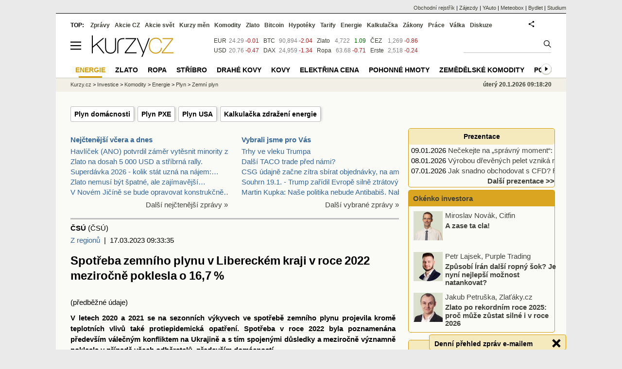

--- FILE ---
content_type: text/html; Charset=windows-1250
request_url: https://zpravy.kurzy.cz/703494-spotreba-zemniho-plynu-v-libereckem-kraji-v-roce-2022-mezirocne-poklesla-o-20-3/
body_size: 27719
content:
<!DOCTYPE html>
<html lang="cs">
	<head>
	<meta http-equiv="X-UA-Compatible" content="IE=edge">

	
	<script>z_start = new Date();mobile_view=false;jsmobil=0;pp_gemius_identifier='0tKaButKm10X7ZBOVCX4N8dRDiFkXUMFUeaZLnoNU5D.97';var pp_gemius_use_cmp=true;window['gtag_enable_tcf_support']=true</script>


	<meta charset="windows-1250"><meta http-equiv="content-language" content="cs">
	<title>Spotřeba zemního plynu v Libereckém kraji v roce 2022 meziročně poklesla o 16,7 % | Kurzy.cz</title>
	<meta name="description" content="(předběžné údaje) V letech 2020 a 2021 se na sezonních výkyvech ve spotřebě zemního plynu projevila kromě teplotních vlivů také protiepidemická opatření. Spotřeba v roce 2022 byla poznamenána především válečným konfliktem na Ukrajině a s tím..."><meta property='og:image' content='https://i.fin.cz/zpravy/obrazky/94/703494-spotreba-zemniho-plynu-v-libereckem-kraji-v-roce-2022-mezirocne-poklesla-o-20-3/999.png' /><meta name="author" content="Kurzy.cz">

	
		<meta name="viewport" content="width=990">
		<script>
	/* <![CDATA[ */
	var a_adv={rs_time:0,rs_timeout:1000,im:function(t){},ram:function(t){},repairIE:function(t){},all:function(t){},get_one:function(t,n){this.runfc("get_one",t,n)},rscript:function(t){},mscript:function(t){},runfc:function(t,n,i,e,o,r,f,s,u,c,m){if("undefined"==typeof a_advs)return 0==this.rs_time&&(this.rs_time=new Date().getTime()),new Date().getTime()-this.rs_time<this.rs_timeout&&"get_one"===t&&setTimeout(this.get_one.bind(this,n,i),100),!1;"get_one"===t&&a_advs.get_one(n,i)}};
	var alia_gSeznamSession
	var alia_adv = {code:'wfKomGrafyPlyn',mc_msg_top:'10681',mc_msg_bot:'10651',mc_msg_rtb:'9758',AdFormCat:'210',tree_code:'wfKomGrafyPlyn',flavour:'full',noview:'',lv:'1',nm:'1'};  
	var alia_gAdServer = 'rs.kurzy.cz'; 
	/*var alia_gAdServer = 'www.kurzy.cz';*/ 
	var alia_gAdPosition = 'wfKomEner';
	var alia_gAdvBulkTemplates  = '______________';
	
		alia_adv.imm = '[base64]'; 
		var alia_gAdvBulkPositions  = '[base64]'; 
		var alia_gAdvPriority = '_doublesky_300adsense_|_250stranka_300adsense_|_rectangle_googlerectangle_|_rectangleclanky_rectangle_googlerectangle_'
	
	var alia_gCode = 'wfKomGrafyPlyn';
	var alia_gLV = '1'
	var alia_gAdSpecialPosition = 'wZpravodaj'   
	
	var alia_gDFP = 1
	
	var alia_gVersion = ''
	var alia_adv_params = {};
	var a_adv_cizadb = false;
	var alia_gPrf = 'prf';
	/* ]]> */
</script>



	

	<script src="//s.fin.cz/l/levelN.asp?flavour=full&lmf=260107" async></script>

	 <link type="text/css" href="https://s.fin.cz/l/lm6.css?v=323" rel="stylesheet" media="all"> 

	
	
	<link rel="alternate" type="application/rss+xml" title="RSS kurzy.cz" href="https://www.kurzy.cz/zpravy/util/forext.dat?type=rss">
    <script defer src="https://s.fin.cz/l/js/all2025.js?lmf=251126b" charset="utf-8"></script>

	
	<script src="//ajax.googleapis.com/ajax/libs/jquery/3.6.0/jquery.min.js"></script>

	<meta name="robots" content="max-image-preview:large">
<link media="all" rel="stylesheet" href="https://s.fin.cz/l/mk_pridat_do_lm.css" type="text/css" />
<!-- Criteo Loader File -->
<script type="text/javascript" src="//dynamic.criteo.com/js/ld/ld.js?a=121473" async="true"></script>
<!-- END Criteo Loader File -->

<!-- Criteo Purchase Tag -->
<script type="text/javascript">
  window.criteo_q = window.criteo_q || [];
  var deviceType = /iPad/.test(navigator.userAgent) ? "t" : /Mobile|iP(hone|od)|Android|BlackBerry|IEMobile|Silk/.test(navigator.userAgent) ? "m" : "d";
  window.criteo_q.push(
    { event: "setAccount", account: 121473 },
    { event: "setEmail", email: "" },
    { event: "setSiteType", type: deviceType},
    { event: "trackTransaction",
      id: "1768897100290",
      item: [
       {id: "703494", price: "0.004", quantity: "1" }
     ]}
  );
</script>
<!-- END Criteo Purchase Tag -->
<script type="application/ld+json">
  {
    "@context": "https://schema.org",
    "@type": "NewsArticle",
    "headline": "Spotřeba zemního plynu v Libereckém kraji v roce 2022 meziročně poklesla o 16,7 %",
    "description": "(předběžné údaje) V letech 2020 a 2021 se na sezonních výkyvech ve spotřebě zemního plynu projevila kromě teplotních vlivů také protiepidemická opatření. Spotřeba v roce 2022 byla poznamenána především válečným konfliktem na Ukrajině a s tím...",
    "image": ["https://i.fin.cz/zpravy/obrazky/94/703494-spotreba-zemniho-plynu-v-libereckem-kraji-v-roce-2022-mezirocne-poklesla-o-20-3/999.png"],
    "datePublished": "2023-03-17T09:33:35.000+01:00"
  }
</script>
	<link rel="canonical" href="https://zpravy.kurzy.cz/703494-spotreba-zemniho-plynu-v-libereckem-kraji-v-roce-2022-mezirocne-poklesla-o-20-3/">
	<link rel="previewimage" href="https://i.fin.cz/zpravy/obrazky/94/703494-spotreba-zemniho-plynu-v-libereckem-kraji-v-roce-2022-mezirocne-poklesla-o-20-3/999.png">	
	</head>
	<body>
	
	
	<div id="adv_mobile"><script>a_adv.im('mobile')</script></div>
	
	<div id="ram" class="ecb">
	
		
		
			<div id="adv_ram"><script>a_adv.im('ram')</script></div>
		
		

		<div id="ram_inner" class="ecb">
		<script>a_adv.ram('k')</script>

		
			<div id="contentnew" class="ecb 1">
		

			
				
					<div id="adv_content"><script> a_adv.im('content') </script></div>
				
			

			
			
  

  <style>
  

  </style>

  
	<!-- levy pravy sloupec bez predelu -->
	<div id="main" class="ecb">
	  <div id="leftcolumn" class="ecb">
		
		
		
		
		<div class="menu-page-wrapper">
		<ul class="topmenu"><li><a href="https://www.kurzy.cz/plyn/">Plyn domácnosti</a></li><li><a href="https://www.kurzy.cz/komodity/pxe-zemni-plyn-graf-vyvoje-ceny/">Plyn PXE</a></li><li><a href="https://www.kurzy.cz/komodity/zemni-plyn-graf-vyvoje-ceny/">Plyn USA</a></li><li><a href="https://www.kurzy.cz/energie/zdrazeni-energie-kalkulacka/">Kalkulačka zdražení energie</a></li></ul>  
		</div>
		
		
		<!--lc-->
		<div style="clear: both"><div style="clear: both"><div class="toptwins" style="float: left;">
  <div class="border">
  	<h3 class="headaa"><a href="https://zpravy.kurzy.cz/l.asp?SF=ctenost_dnes">Nejčtenější včera a dnes</a></h3>
  	<p class="nepar" style="padding-left: 5px"><a href="https://zpravy.kurzy.cz/844748-havlicek-ano-potvrdil-zamer-vytesnit-minority-z-cezu-odkup-nebude-vyznamnou-zatezi-ani-pro-firmu/" title="Havlíček (ANO) potvrdil záměr vytěsnit minority z ČEZu. Odkup nebude významnou zátěží ani pro firmu ani pro státní rozpočet" target="_top">Havlíček (ANO) potvrdil záměr vytěsnit minority z</a></p><p class="par" style="padding-left: 5px"><a href="https://zlato.kurzy.cz/zpravy/844871-zlato-na-dosah-5-000-usd-a-stribrna-rally-proc-drahe-kovy-prepisuji-historii/" title="Zlato na dosah 5 000 USD a stříbrná rally. Proč drahé kovy přepisují historii?" target="_top">Zlato na dosah 5 000 USD a stříbrná rally.</a></p><p class="nepar" style="padding-left: 5px"><a href="https://zpravy.kurzy.cz/843971-superdavka-2026-kolik-stat-uzna-na-najem-nova-vyse-normativniho-najemneho-pro-2026/" title="Superdávka 2026 - kolik stát uzná na nájem: nová výše normativního nájemného pro 2026" target="_top">Superdávka 2026 - kolik stát uzná na nájem:&hellip;</a></p><p class="par" style="padding-left: 5px"><a href="https://zlato.kurzy.cz/zpravy/844676-zlato-nemusi-byt-spatne-ale-zajimavejsi-mohou-byt-uz-jine-komodity-morgan-stanley-video/" title="Zlato nemusí být špatné, ale zajímavější mohou být už jiné komodity - Morgan Stanley (video)" target="_top">Zlato nemusí být špatné, ale zajímavější&hellip;</a></p><p class="nepar" style="padding-left: 5px"><a href="https://zpravy.kurzy.cz/844784-v-novem-jicine-se-bude-opravovat-konstrukcne-slozity-most-pres-grasmanku/" title="V Novém Jičíně se bude opravovat konstrukčně složitý most přes Grasmanku" target="_top">V Novém Jičíně se bude opravovat konstrukčně&hellip;</a></p>
  </div>	
  <p class="dalsi"><a href="https://zpravy.kurzy.cz/l.asp?SF=ctenost_dnes">Další nejčtenější zprávy »</a></p>
</div>
<div class="toptwins" style="float: right;">
<div class="border">
<h3 class="headaa"><a href="https://zpravy.kurzy.cz/vybrali-jsme-pro-vas/">Vybrali jsme pro Vás</a></h3>
<p style="padding-left: 5px"><a href="https://zpravy.kurzy.cz/845001-trhy-ve-vleku-trumpa/" target="_top" onclick="click_stat('vybr-845001-3-1', alia_gCode)" title="Trhy ve vleku Trumpa">Trhy ve vleku Trumpa</a></p>
<p style="padding-left: 5px"><a href="https://zpravy.kurzy.cz/844989-dalsi-taco-trade-pred-nami/" target="_top" onclick="click_stat('vybr-844989-3-2', alia_gCode)" title="Další TACO trade před námi?">Další TACO trade před námi?</a></p>
<p style="padding-left: 5px"><a href="https://zpravy.kurzy.cz/844876-csg-udajne-zacne-zitra-sbirat-objednavky-na-amsterdamske-burze-ma-mit-debut-v-patek/" target="_top" onclick="click_stat('vybr-844876-3-3', alia_gCode)" title="CSG údajně začne zítra sbírat objednávky, na amsterdamské burze má mít debut v pátek">CSG údajně začne zítra sbírat objednávky, na amste</a></p>
<p style="padding-left: 5px"><a href="https://zpravy.kurzy.cz/844872-souhrn-19-1-trump-zaridil-evrope-silne-ztratovy-zacatek-tydne-bcpp-se-ochotne-svezla-pod/" target="_top" onclick="click_stat('vybr-844872-3-4', alia_gCode)" title="Souhrn 19.1. - Trump zařídil Evropě silně ztrátový začátek týdne, BCPP se ochotně svezla pod taktovkou ČEZu a bank, dolar oslabil, ropa 63-64 USD, zlato silně povyrostlo, bitcoin kupodivu silněji oslabil">Souhrn 19.1. - Trump zařídil Evropě silně ztrátový</a></p>
<p style="padding-left: 5px"><a href="https://zpravy.kurzy.cz/844897-martin-kupka-nase-politika-nebude-antibabis-nabidneme-konkretni-reseni-a-praktickou-politiku/" target="_top" onclick="click_stat('vybr-844897-3-5', alia_gCode)" title="Martin Kupka: Naše politika nebude Antibabiš. Nabídneme konkrétní řešení a praktickou politiku (audio, video)">Martin Kupka: Naše politika nebude Antibabiš. Nabí</a></p>
</div>
<p class="dalsi"><a href="https://zpravy.kurzy.cz/vybrali-jsme-pro-vas/">Další vybrané zprávy »</a></p>
</div>
<br style="clear: both;" /></div><a name="vrsek"></a></div><div></div>
<div></div>
<hr />
<div id="zprava">
	
	
	<div id="zprautor">
		
		<a href="https://zpravy.kurzy.cz/?Writer=2774"><b>ČSÚ</b></a>&nbsp;(ČSÚ)
	</div>
	<div id="zprtime"><a href="https://zpravy.kurzy.cz/regiony/" title="Další zprávy z rubriky Z regionů">Z regionů</a>  |  17.03.2023 09:33:35</div>

	<h1>Spotřeba zemního plynu v Libereckém kraji v roce 2022 meziročně poklesla o 16,7 %</h1>
	<div id="adv_topclient1"><script> a_adv.im('topclient1') </script></div>
	<div id="zprbody">
		<div id="adv_rectangle"> <script type="text/javascript"> a_adv.im('rectangle') </script> </div>
		<div id="zprtext"><div>
    <div>
        <div>
            <div>
                <div>
                    <div>
                        <div>
                            <div>
                                <div>
                                    <div>
                                        <p> (předběžné údaje)</p>
                                        <p><strong>V letech <a href="https://www.kurzy.cz/finance/2020/" title="Rok 2020" class="dictlnk">2020</a> a <a href="https://www.kurzy.cz/finance/2021/" title="Rok 2021" class="dictlnk">2021</a> se na sezonních výkyvech ve <a href="https://www.kurzy.cz/komodity/spotreba-plynu/" title="Spotřeba plynu" class="dictlnk">spotřebě zemního plynu</a> projevila kromě teplotních vlivů také protiepidemická <a href="https://www.kurzy.cz/koronavirus/opatreni/" title="Opatření" class="dictlnk">opatření</a>. <a href="https://www.kurzy.cz/ekonomika/spotreba/" title="Spotřeba zboží a spotřební daně" class="dictlnk">Spotřeba</a> v <a href="https://www.kurzy.cz/finance/2022/" title="Rok 2022" class="dictlnk">roce 2022</a> byla poznamenána především válečným <a href="https://www.kurzy.cz/ekonomika/ukrajina/" title="Ukrajina - ruská invaze" class="dictlnk">konfliktem na Ukrajině</a> a s tím spojenými důsledky a meziročně významně poklesla v případě všech odběratelů, především domácností. </strong></p>
                                        <p> <a href="https://www.kurzy.cz/komodity/spotreba-plynu/" title="Spotřeba plynu" class="dictlnk">Spotřeba zemního plynu</a> v <a href="https://www.kurzy.cz/svet/ceska-republika/" title="ČR" class="dictlnk">České republice</a> za poslední dekádu <a href="https://www.kurzy.cz/ekonomika/rust/" title="Růst - ekonomiky, sazeb" class="dictlnk">rostla</a> v období <a href="https://www.kurzy.cz/finance/roky/" title="Zprávy pro následujícíroky" class="dictlnk">let</a> <a href="https://www.kurzy.cz/finance/2015/" title="Rok 2015" class="dictlnk">2015</a> až <a href="https://www.kurzy.cz/finance/2017/" title="Rok 2017" class="dictlnk">2017</a>, v <a href="https://www.kurzy.cz/finance/2018/" title="Rok 2018" class="dictlnk">roce 2018</a> byl zaznamenán její meziroční pokles ve výši 4,4 %. Následující tříleté období bylo opět ve znamení zvyšování <a href="https://www.kurzy.cz/ekonomika/spotreba/" title="Spotřeba zboží a spotřební daně" class="dictlnk">spotřeby</a> – v <a href="https://www.kurzy.cz/finance/2019/" title="Rok 2019" class="dictlnk">roce 2019</a> v porovnání s <a href="https://www.kurzy.cz/finance/2018/" title="Rok 2018" class="dictlnk">rokem 2018</a> <a href="https://www.kurzy.cz/komodity/spotreba-plynu/" title="Spotřeba plynu" class="dictlnk">spotřeba plynu</a> <a href="https://www.kurzy.cz/ekonomika/rust/" title="Růst - ekonomiky, sazeb" class="dictlnk">vzrostla</a> o 4,5 %, v <a href="https://www.kurzy.cz/finance/2020/" title="Rok 2020" class="dictlnk">roce 2020</a> <a href="https://www.kurzy.cz/ekonomika/rust/" title="Růst - ekonomiky, sazeb" class="dictlnk">růst</a> dosáhl 1,6 % a v <a href="https://www.kurzy.cz/finance/2021/" title="Rok 2021" class="dictlnk">roce 2021</a> došlo k navýšení o dalších 8,8 %. V <a href="https://www.kurzy.cz/finance/2022/" title="Rok 2022" class="dictlnk">roce 2022</a> byl trend rostoucí <a href="https://www.kurzy.cz/ekonomika/spotreba/" title="Spotřeba zboží a spotřební daně" class="dictlnk">spotřeby</a> ukončen a <a href="https://www.kurzy.cz/komodity/spotreba-plynu/" title="Spotřeba plynu" class="dictlnk">spotřeba plynu</a> v <a href="https://www.kurzy.cz/svet/ceska-republika/" title="ČR" class="dictlnk">České republice</a> podle předběžných údajů meziročně poklesla o 20,3 %. Meziročně nižší <a href="https://www.kurzy.cz/ekonomika/spotreba/" title="Spotřeba zboží a spotřební daně" class="dictlnk">spotřeba</a> byla vykázána ve všech měsících <a href="https://www.kurzy.cz/finance/2022/" title="Rok 2022" class="dictlnk">roku 2022</a>, nejvýraznější pokles byl pak zaznamenán v květnu (-33,3 %), v říjnu (-29,4 %), v červenci (-24,8 %) a v listopadu (-24,5 %).</p><div id="adv_rectangleclanky"> <script type="text/javascript"> a_adv.im('rectangleclanky') </script> </div>
                                        <p> Vzhledem k tomu, že značná část <a href="https://www.kurzy.cz/plyn/" title="Plyn - Srovnání cen plynu" class="dictlnk">plynu</a> je v <a href="https://www.kurzy.cz/svet/ceska-republika/" title="ČR" class="dictlnk">České republice</a> využívána k vytápění (a to nejen v domácnostech), má na jeho <a href="https://www.kurzy.cz/ekonomika/spotreba/" title="Spotřeba zboží a spotřební daně" class="dictlnk">spotřebu</a> výrazný vliv vývoj průměrných teplot vzduchu. Ty se po <a href="https://www.kurzy.cz/finance/2010/" title="Rok 2010" class="dictlnk">roce 2010</a> pohybují většinou <a href="https://www.kurzy.cz/kurzy-men/nejlepsi-kurzy/NAD-namibijsky-dolar/" title="namibijský dolar" class="dictlnk">nad</a> dlouhodobým teplotním normálem, výjimkou byl <a href="https://www.kurzy.cz/finance/2021/" title="Rok 2021" class="dictlnk">rok 2021</a>. V <a href="https://www.kurzy.cz/finance/2020/" title="Rok 2020" class="dictlnk">roce 2020</a> se hodnota dlouhodobého normálu zvýšila ze 7,9 °C na 8,5 °C. Průměrná roční teplota v <a href="https://www.kurzy.cz/finance/2021/" title="Rok 2021" class="dictlnk">roce 2021</a> dosáhla 8,3 °C, tato teplota se tak dostala o 0,3 °C pod úroveň nového dlouhodobého normálu z <a href="https://www.kurzy.cz/finance/2020/" title="Rok 2020" class="dictlnk">roku 2020</a>. V <a href="https://www.kurzy.cz/finance/2022/" title="Rok 2022" class="dictlnk">roce 2022</a> dosáhla hodnota dlouhodobého normálu 8,9 °C a průměrná teplota činila 10,0 °C. I tato skutečnost tak, v pozitivním slova smyslu, ovlivnila a umožnila výraznější pokles <a href="https://www.kurzy.cz/komodity/spotreba-plynu/" title="Spotřeba plynu" class="dictlnk">spotřeby plynu</a> v <a href="https://www.kurzy.cz/finance/2022/" title="Rok 2022" class="dictlnk">roce 2022</a>.</p>
                                        <p> Podle předběžných údajů <a href="https://www.kurzy.cz/komodity/energetika/" title="Energetika" class="dictlnk">Energetického</a> regulačního úřadu bylo v <a href="https://regiony.kurzy.cz/kraj/liberecky/" title="Liberecký kraj" class="dictlnk">Libereckém kraji</a> ke konci <a href="https://www.kurzy.cz/finance/2022/" title="Rok 2022" class="dictlnk">roku 2022</a> evidováno 91 944 odběratelů <a href="https://www.kurzy.cz/komodity/zemni-plyn-graf-vyvoje-ceny/" title="Cena zemního plynu" class="dictlnk">zemního plynu</a> (meziročně o 1,4 % méně), tj. 3,3 % z celkového počtu 2 781 281 evidovaných odběratelů v <a href="https://www.kurzy.cz/svet/ceska-republika/" title="ČR" class="dictlnk">České republice</a>. Ve struktuře odběratelů v našem <a href="https://www.kurzy.cz/ekonomika/kraje/" title="Koronavirus v krajích" class="dictlnk">kraji</a> z 90,0 % převažovaly domácnosti. Mezi další zákazníky patřilo 8 796 maloodběratelů (9,6 %), 288 středních odběratelů (0,3 %) a 92 velkoodběratelů (0,1 %). Stlačený <a href="https://www.kurzy.cz/plyn/" title="Plyn - Srovnání cen plynu" class="dictlnk">plyn</a> (<a href="https://www.kurzy.cz/komodity/cng/" title="" class="dictlnk">CNG</a>) odebíralo 9 subjektů. S výjimkou velkoodběratelů ubyli zákazníci ve všech skupinách – počet maloodběratelů se snížil o 1,7 %, domácností o 1,3 % a středních odběratelů bylo o 0,7 % méně než v <a href="https://www.kurzy.cz/finance/2021/" title="Rok 2021" class="dictlnk">roce 2021</a>.</p>
                                        <p>
                                            <img loading="lazy" alt="Graf - Spotřeba zemního plynu podle krajů v roce 2021 a 2022" src="https://i.fin.cz/zpravy/obrazky/94/703494-spotreba-zemniho-plynu-v-libereckem-kraji-v-roce-2022-mezirocne-poklesla-o-20-3/1.png"  width="618"  height="400"  style="width: 618px; height: 400px;" /></p>
                                        <p>
                                            V <a href="https://regiony.kurzy.cz/kraj/liberecky/" title="Liberecký kraj" class="dictlnk">Libereckém kraji</a> bylo v <a href="https://www.kurzy.cz/finance/2022/" title="Rok 2022" class="dictlnk">roce 2022</a> podle předběžných <a href="https://www.kurzy.cz/firmy/vysledky/" title="Výsledky firem" class="dictlnk">výsledků</a> spotřebováno 290,6 mil. m<sup>3</sup> <a href="https://www.kurzy.cz/komodity/zemni-plyn-graf-vyvoje-ceny/" title="Cena zemního plynu" class="dictlnk">zemního plynu</a>, tj. nejméně za dobu sledování <a href="https://www.kurzy.cz/ekonomika/spotreba/" title="Spotřeba zboží a spotřební daně" class="dictlnk">spotřeby</a> podle <a href="https://www.kurzy.cz/ekonomika/kraje/" title="Koronavirus v krajích" class="dictlnk">krajů</a> od <a href="https://www.kurzy.cz/finance/2004/" title="Rok 2004" class="dictlnk">roku 2004</a>. Meziročně se <a href="https://www.kurzy.cz/ekonomika/spotreba/" title="Spotřeba zboží a spotřební daně" class="dictlnk">spotřeba</a> této <a href="https://www.kurzy.cz/komodity/" title="" class="dictlnk">komodity</a> v našem <a href="https://regiony.kurzy.cz/" title="Regiony - kraje, okresy, obce" class="dictlnk">regionu</a> snížila o 16,7 %. Podíl na celorepublikovém úhrnu 7 419,9 mil. m<sup>3</sup> (bez <a href="https://www.kurzy.cz/ekonomika/spotreba/" title="Spotřeba zboží a spotřební daně" class="dictlnk">spotřeby</a> ostatního <a href="https://www.kurzy.cz/plyn/" title="Plyn - Srovnání cen plynu" class="dictlnk">plynu</a>, tj. vlastní <a href="https://www.kurzy.cz/ekonomika/spotreba/" title="Spotřeba zboží a spotřební daně" class="dictlnk">spotřeba</a>, ztráty a změnu akumulace na distribučních soustavách, vlastní <a href="https://www.kurzy.cz/ekonomika/spotreba/" title="Spotřeba zboží a spotřební daně" class="dictlnk">spotřebu</a> výrobců <a href="https://www.kurzy.cz/plyn/" title="Plyn - Srovnání cen plynu" class="dictlnk">plynu</a> a <a href="https://www.kurzy.cz/plyn/" title="Plyn - Srovnání cen plynu" class="dictlnk">plyn</a> pro pohon kompresních stanic na <a href="https://www.kurzy.cz/podnikani/preprava/" title="Přeprava" class="dictlnk">přepravní</a> soustavě) pak činil 3,9 %. Z pohledu odebraného množství byli ve sledovaném <a href="https://www.kurzy.cz/finance/roky/" title="Zprávy pro následujícíroky" class="dictlnk">roce</a> v našem <a href="https://www.kurzy.cz/ekonomika/kraje/" title="Koronavirus v krajích" class="dictlnk">kraji</a> nejvýznamnější skupinou odběratelů velkoodběratelé (124 254 <a href="https://www.kurzy.cz/obec/tis/" title="Tis" class="dictlnk">tis</a>. m<sup>3</sup>, tj. 42,8 % odebraného <a href="https://www.kurzy.cz/plyn/" title="Plyn - Srovnání cen plynu" class="dictlnk">plynu</a> v <a href="https://www.kurzy.cz/ekonomika/kraje/" title="Koronavirus v krajích" class="dictlnk">kraji</a>). Domácnosti odebraly 72 205 <a href="https://www.kurzy.cz/obec/tis/" title="Tis" class="dictlnk">tis</a>. m<sup>3</sup> (24,8 %), maloodběratelé 57 751 <a href="https://www.kurzy.cz/obec/tis/" title="Tis" class="dictlnk">tis</a>. m<sup>3</sup> (19,9 %) a střední odběratelé 33 498 <a href="https://www.kurzy.cz/obec/tis/" title="Tis" class="dictlnk">tis</a>. m<sup>3</sup> (11,5 %) <a href="https://www.kurzy.cz/komodity/zemni-plyn-graf-vyvoje-ceny/" title="Cena zemního plynu" class="dictlnk">zemního plynu</a>.</p>
                                        <p> Meziročně nižší <a href="https://www.kurzy.cz/ekonomika/spotreba/" title="Spotřeba zboží a spotřební daně" class="dictlnk">spotřebu</a> zaznamenaly všechny zákaznické skupiny. Nejvýraznější pokles byl dosažen v domácnostech (-21,5 %). V případě ostatních skupin se pokles <a href="https://www.kurzy.cz/ekonomika/spotreba/" title="Spotřeba zboží a spotřební daně" class="dictlnk">spotřeby</a> pohyboval mezi -13,2 % (maloodběratelé) a -16,6 % (střední odběratelé). Velkoodběratelé redukovali <a href="https://www.kurzy.cz/ekonomika/spotreba/" title="Spotřeba zboží a spotřební daně" class="dictlnk">spotřebu</a> o 14,8 %.</p>
                                        <p>
                                            <a href="https://www.kurzy.cz/komodity/spotreba-plynu/" title="Spotřeba plynu" class="dictlnk">Spotřeba zemního plynu</a> v domácnostech na 1 odběratele dosáhla v <a href="https://www.kurzy.cz/finance/2022/" title="Rok 2022" class="dictlnk">roce 2022</a> v <a href="https://regiony.kurzy.cz/kraj/liberecky/" title="Liberecký kraj" class="dictlnk">Libereckém kraji</a> hodnoty 872 m<sup>3</sup>, tzn. meziročně o 225 m<sup>3</sup> méně. Od <a href="https://www.kurzy.cz/finance/2010/" title="Rok 2010" class="dictlnk">roku 2010</a> byla nižší <a href="https://www.kurzy.cz/ekonomika/spotreba/" title="Spotřeba zboží a spotřební daně" class="dictlnk">spotřeba</a> zaznamenána již jen v <a href="https://www.kurzy.cz/finance/2014/" title="Rok 2014" class="dictlnk">roce 2014</a> (830 m<sup>3</sup>). Průměrná <a href="https://www.kurzy.cz/komodity/spotreba-plynu/" title="Spotřeba plynu" class="dictlnk">spotřeba plynu</a> v domácnostech na 1 odběratele v celé <a href="https://www.kurzy.cz/svet/ceska-republika/" title="ČR" class="dictlnk">České republice</a> činila 775 m<sup>3</sup>, <a href="https://www.kurzy.cz/ekonomika/spotreba/" title="Spotřeba zboží a spotřební daně" class="dictlnk">spotřeba</a> v našem <a href="https://www.kurzy.cz/ekonomika/kraje/" title="Koronavirus v krajích" class="dictlnk">kraji</a> tak představovala 112,5 % této hodnoty.</p>
                                        <p> Ve <a href="https://www.kurzy.cz/komodity/spotreba-plynu/" title="Spotřeba plynu" class="dictlnk">spotřebě plynu</a> jsou v <a href="https://www.kurzy.cz/ekonomika/kraje/" title="Koronavirus v krajích" class="dictlnk">kraji</a>, obdobně jako v celé <a href="https://www.kurzy.cz/svet/ceska-republika/" title="ČR" class="dictlnk">České republice</a>, patrné výraznější sezónní výkyvy, a to vzhledem k tomu, že podstatná část <a href="https://www.kurzy.cz/komodity/zemni-plyn-graf-vyvoje-ceny/" title="Cena zemního plynu" class="dictlnk">zemního plynu</a> slouží k vytápění. Podíl jednotlivých měsíců se na roční <a href="https://www.kurzy.cz/ekonomika/spotreba/" title="Spotřeba zboží a spotřební daně" class="dictlnk">spotřebě</a> v <a href="https://regiony.kurzy.cz/kraj/liberecky/" title="Liberecký kraj" class="dictlnk">Libereckém kraji</a> pohyboval v rozmezí od 3,2 % v červenci do 15,6 % v lednu. Na každý ze zimních měsíců (leden, únor, březen a prosinec) připadalo vždy více než 12 % roční <a href="https://www.kurzy.cz/ekonomika/spotreba/" title="Spotřeba zboží a spotřební daně" class="dictlnk">spotřeby</a>, zatímco <a href="https://www.kurzy.cz/ekonomika/spotreba/" title="Spotřeba zboží a spotřební daně" class="dictlnk">spotřeba</a> v letním období (červen, červenec, srpen) nepřevýšila 4% <a href="https://www.kurzy.cz/koronavirus/hranice/" title="Uzavřené hranice" class="dictlnk">hranici</a>. V případě domácností jsou sezonní rozdíly ve <a href="https://www.kurzy.cz/komodity/spotreba-plynu/" title="Spotřeba plynu" class="dictlnk">spotřebě zemního plynu</a> ještě výraznější a v rámci jednotlivých měsíců se v <a href="https://www.kurzy.cz/finance/2022/" title="Rok 2022" class="dictlnk">roce 2022</a> podíly pohybovaly od 1,4 % v červenci a v srpnu (<a href="https://www.kurzy.cz/plyn/" title="Plyn - Srovnání cen plynu" class="dictlnk">plyn</a> se v domácnostech využívá pouze k vaření a v části domácností také k ohřevu teplé <a href="https://www.kurzy.cz/komodity/voda/" title="Voda" class="dictlnk">vody</a>) do 19,0 % v lednu.</p>
                                        <p>
                                            Z pohledu jednotlivých <a href="https://www.kurzy.cz/ekonomika/kraje/" title="Koronavirus v krajích" class="dictlnk">krajů</a> byla nejvyšší <a href="https://www.kurzy.cz/komodity/spotreba-plynu/" title="Spotřeba plynu" class="dictlnk">spotřeba zemního plynu</a> v <a href="https://www.kurzy.cz/finance/2022/" title="Rok 2022" class="dictlnk">roce 2022</a> zaznamenána v <a href="https://regiony.kurzy.cz/kraj/ustecky/" title="Ústecký kraj" class="dictlnk">Ústeckém</a> (1 063,0 mil. m<sup>3</sup>, tj. 14,3% podíl na celorepublikové <a href="https://www.kurzy.cz/ekonomika/spotreba/" title="Spotřeba zboží a spotřební daně" class="dictlnk">spotřebě</a>) a <a href="https://regiony.kurzy.cz/kraj/stredocesky/" title="Středočeský kraj" class="dictlnk">Středočeském kraji</a> (1 052,1 mil. m<sup>3</sup>, tj. 14,2% podíl). Více než 10 % se na <a href="https://www.kurzy.cz/ekonomika/spotreba/" title="Spotřeba zboží a spotřební daně" class="dictlnk">spotřebě</a> podílel také <a href="https://www.kurzy.cz/ekonomika/kraje/" title="Koronavirus v krajích" class="dictlnk">kraj</a> <a href="https://regiony.kurzy.cz/kraj/jihomoravsky/" title="Jihomoravský kraj" class="dictlnk">Jihomoravský</a> (12,7 %), <a href="https://regiony.kurzy.cz/kraj/moravskoslezsky/" title="Moravskoslezský kraj" class="dictlnk">Moravskoslezský</a> (10,6 %) a hlavní město <a href="https://www.kurzy.cz/obec/praha/" title="Praha" class="dictlnk">Praha</a> (10,1 %). Nejmenší „odběr“ <a href="https://www.kurzy.cz/komodity/zemni-plyn-graf-vyvoje-ceny/" title="Cena zemního plynu" class="dictlnk">zemního plynu</a> vykázal <a href="https://regiony.kurzy.cz/kraj/karlovarsky/" title="Karlovarský kraj" class="dictlnk">Karlovarský kraj</a> (193,4 mil. m<sup>3</sup>, tj. 2,6 %). <a href="https://www.kurzy.cz/ekonomika/spotreba/" title="Spotřeba zboží a spotřební daně" class="dictlnk">Spotřeba</a> v <a href="https://regiony.kurzy.cz/kraj/liberecky/" title="Liberecký kraj" class="dictlnk">Libereckém kraji</a> byla 3. nejnižší.</p>
                                        <p>
                                            <img loading="lazy" alt="Graf - Spotřeba zemního plynu v domácnostech na 1 odběratele podle krajů v roce 2022 " src="https://i.fin.cz/zpravy/obrazky/94/703494-spotreba-zemniho-plynu-v-libereckem-kraji-v-roce-2022-mezirocne-poklesla-o-20-3/2.png"  width="531"  height="300"  style="width: 531px; height: 300px;" /></p>
                                        <p> Meziročně nižší <a href="https://www.kurzy.cz/komodity/spotreba-plynu/" title="Spotřeba plynu" class="dictlnk">spotřebu zemního plynu</a> evidovaly všechny <a href="https://www.kurzy.cz/ekonomika/kraje/" title="Koronavirus v krajích" class="dictlnk">kraje</a>. Pokles se pak napříč <a href="https://regiony.kurzy.cz/" title="Regiony - kraje, okresy, obce" class="dictlnk">regiony</a> pohyboval v rozmezí od -11,4 % ve <a href="https://regiony.kurzy.cz/kraj/stredocesky/" title="Středočeský kraj" class="dictlnk">Středočeském kraji</a> do -72,3 % v <a href="https://regiony.kurzy.cz/kraj/karlovarsky/" title="Karlovarský kraj" class="dictlnk">Karlovarském kraji</a>, ve kterém se <a href="https://www.kurzy.cz/ekonomika/spotreba/" title="Spotřeba zboží a spotřební daně" class="dictlnk">spotřeba</a> v letech <a href="https://www.kurzy.cz/finance/2020/" title="Rok 2020" class="dictlnk">2020</a> a <a href="https://www.kurzy.cz/finance/2021/" title="Rok 2021" class="dictlnk">2021</a> zvýšila až na trojnásobek předchozích <a href="https://www.kurzy.cz/finance/roky/" title="Zprávy pro následujícíroky" class="dictlnk">let</a> a proto byl pokles v <a href="https://www.kurzy.cz/finance/2022/" title="Rok 2022" class="dictlnk">roce 2022</a> výraznější. Meziroční pokles v <a href="https://regiony.kurzy.cz/kraj/liberecky/" title="Liberecký kraj" class="dictlnk">Libereckém kraji</a> ve výši -6,7 % byl 6. nejvyšší.</p>
                                        <p>
                                            <a href="https://www.kurzy.cz/komodity/spotreba-plynu/" title="Spotřeba plynu" class="dictlnk">Spotřeba zemního plynu</a> v domácnostech na 1 odběratele v <a href="https://www.kurzy.cz/finance/2022/" title="Rok 2022" class="dictlnk">roce 2022</a> byla nejvyšší ve <a href="https://regiony.kurzy.cz/kraj/stredocesky/" title="Středočeský kraj" class="dictlnk">Středočeském kraji</a>, když zde dosáhla 1 016 m<sup>3</sup>. <a href="https://www.kurzy.cz/ekonomika/spotreba/" title="Spotřeba zboží a spotřební daně" class="dictlnk">Spotřeba</a> za <a href="https://regiony.kurzy.cz/kraj/liberecky/" title="Liberecký kraj" class="dictlnk">Liberecký kraj</a> byla v tomto případě 4. nejvyšší. Pod republikovým průměrem (775 m<sup>3</sup>) se umístilo 5 <a href="https://www.kurzy.cz/ekonomika/kraje/" title="Koronavirus v krajích" class="dictlnk">krajů</a>, z toho nejnižší <a href="https://www.kurzy.cz/ekonomika/spotreba/" title="Spotřeba zboží a spotřební daně" class="dictlnk">spotřeba</a> byla zjištěna v <a href="https://regiony.kurzy.cz/kraj/moravskoslezsky/" title="Moravskoslezský kraj" class="dictlnk">Moravskoslezském kraji</a> (568 m<sup>3</sup>).</p>
                                        <p></p>
                                        <p><em>Pramen: <a href="https://www.kurzy.cz/plyn/energeticky-regulacni-urad" title="Energetický regulační úřad" class="dictlnk">Energetický regulační úřad</a> (www.<a href="https://www.kurzy.cz/plyn/energeticky-regulacni-urad" title="Energetický regulační úřad" class="dictlnk">eru</a>.cz). Roční údaje do <a href="https://www.kurzy.cz/finance/2021/" title="Rok 2021" class="dictlnk">roku 2021</a> jsou převzaty z „Ročních zpráv o provozu plynárenské soustavy <a href="https://www.kurzy.cz/svet/ceska-republika/" title="ČR" class="dictlnk">ČR</a>“, předběžné údaje za <a href="https://www.kurzy.cz/finance/2022/" title="Rok 2022" class="dictlnk">rok 2022</a> ze „Čtvrtletních zpráv o provozu plynárenské soustavy <a href="https://www.kurzy.cz/svet/ceska-republika/" title="ČR" class="dictlnk">ČR</a>“ publikovaných <a href="https://www.kurzy.cz/plyn/energeticky-regulacni-urad" title="Energetický regulační úřad" class="dictlnk">ERÚ</a>. Definitivní informace o provozu plynárenské soustavy v <a href="https://www.kurzy.cz/finance/2022/" title="Rok 2022" class="dictlnk">roce 2022</a> v regionálním členění budou zveřejněny na internetových stránkách <a href="https://www.kurzy.cz/komodity/energetika/" title="Energetika" class="dictlnk">Energetického</a> regulačního úřadu (www.<a href="https://www.kurzy.cz/plyn/energeticky-regulacni-urad" title="Energetický regulační úřad" class="dictlnk">eru</a>.cz) v „Roční zprávě o provozu plynárenské soustavy <a href="https://www.kurzy.cz/svet/ceska-republika/" title="ČR" class="dictlnk">ČR</a> za <a href="https://www.kurzy.cz/finance/2022/" title="Rok 2022" class="dictlnk">rok 2022</a>“ v průběhu 1. pololetí <a href="https://www.kurzy.cz/finance/2023/" title="Rok 2023" class="dictlnk">2023</a>. Roční hodnoty za <a href="https://www.kurzy.cz/finance/2022/" title="Rok 2022" class="dictlnk">rok 2022</a> je tak třeba považovat za předběžné. </em></p>
                                        <p></p>
                                        <p><strong>Kontakt:</strong></p>
                                        <p> Hana Koťátková</p>
                                        <p><strong><a href="https://www.kurzy.cz/ekonomika/kraje/" title="Koronavirus v krajích" class="dictlnk">Krajská</a> správa ČSÚ v Liberci</strong>
                                            <br /> Oddělení informačních <a href="https://www.kurzy.cz/ekonomika/sluzby/" title="Služby, vývoj a tržby" class="dictlnk">služeb</a>
                                            <br /> <a href="https://www.kurzy.cz/komodity/telcoin-graf-vyvoje-ceny/" title="kryptoměna telcoin" class="dictlnk">Tel</a>.: 485 238 811
                                            <br /> E-mail: infoservislbc@czso.cz</p>
                                        <p></p></div></div></div></div></div></div>
                <div><span></span>
                    <div>
                        <div>
                            <div>
                                <div>
                                    <h2>Přílohy </h2>
                                    <ul>
                                        <li>
                                            <div><span><a href="https://web.kurzy.cz/czso/documents/11260/208783569/Spot%C5%99eba+plynu_2022.pdf/f60bf47d-2366-4277-acfa-25c1088cf2fc?version=1.1" rel="nofollow">
                                                        <div></div></a></span><span> <a href="https://www.kurzy.cz/komodity/spotreba-plynu/" title="Spotřeba plynu" class="dictlnk">Spotřeba zemního plynu</a> v <a href="https://regiony.kurzy.cz/kraj/liberecky/" title="Liberecký kraj" class="dictlnk">Libereckém kraji</a> v <a href="https://www.kurzy.cz/finance/2022/" title="Rok 2022" class="dictlnk">roce 2022</a> meziročně poklesla o 16,7 % (celá aktualita v pdf) </span>
                                                <div></div></div></li>
                                        <li><span><strong>Tabulky</strong></span></li>
                                        <li>
                                            <div><span><a href="https://web.kurzy.cz/czso/documents/11260/208783569/tab1_plyn2022.xlsx/2253abcc-ad9c-468a-bf31-3c84ce5afc56?version=1.1" rel="nofollow">
                                                        <div></div></a></span><span> <a href="https://www.kurzy.cz/komodity/spotreba-plynu/" title="Spotřeba plynu" class="dictlnk">Spotřeba zemního plynu</a> v <a href="https://regiony.kurzy.cz/kraj/liberecky/" title="Liberecký kraj" class="dictlnk">Libereckém kraji</a> </span>
                                                <div></div></div></li>
                                        <li><span><strong>Grafy</strong></span></li>
                                        <li>
                                            <div><span><a href="https://web.kurzy.cz/czso/documents/11260/208783569/graf1_plyn_2022.png/4d9f4976-32ee-4fe4-8fa0-59dd8d2b5dbc?version=1.1&t=1678967987705" rel="nofollow">
                                                        <div></div></a></span><span> <a href="https://www.kurzy.cz/komodity/spotreba-plynu/" title="Spotřeba plynu" class="dictlnk">Spotřeba plynu</a> podle skupin odběratelů v <a href="https://regiony.kurzy.cz/kraj/liberecky/" title="Liberecký kraj" class="dictlnk">Libereckém kraji</a> </span>
                                                <div></div></div></li>
                                        <li>
                                            <div><span><a href="https://web.kurzy.cz/czso/documents/11260/208783569/graf2_plyn_2022.png/85bdac0e-c8cb-451f-8d85-67fc6c32afb2?version=1.1&t=1678967988022" rel="nofollow">
                                                        <div></div></a></span><span> <a href="https://www.kurzy.cz/komodity/spotreba-plynu/" title="Spotřeba plynu" class="dictlnk">Spotřeba plynu</a> v domácnostech na 1 odběratele </span>
                                                <div></div></div></li>
                                        <li>
                                            <div><span><a href="https://web.kurzy.cz/czso/documents/11260/208783569/graf3_plyn_2022.png/dd0dc4fa-d04d-4ada-b2cc-4a4462ed6e6c?version=1.1&t=1678967988369" rel="nofollow">
                                                        <div></div></a></span><span> Podíl jednotlivých měsíců na <a href="https://www.kurzy.cz/komodity/spotreba-plynu/" title="Spotřeba plynu" class="dictlnk">spotřebě zemního plynu</a> celkem a v domácnostech v <a href="https://regiony.kurzy.cz/kraj/liberecky/" title="Liberecký kraj" class="dictlnk">Libereckém kraji</a> v <a href="https://www.kurzy.cz/finance/2022/" title="Rok 2022" class="dictlnk">roce 2022</a> </span>
                                                <div></div></div></li>
                                        <li>
                                            <div><span><a href="https://web.kurzy.cz/czso/documents/11260/208783569/graf4_plyn_2022.png/08efd8ea-7451-411c-8091-f78a2b57b1de?version=1.1&t=1678967988666" rel="nofollow">
                                                        <div></div></a></span><span> <a href="https://www.kurzy.cz/komodity/spotreba-plynu/" title="Spotřeba plynu" class="dictlnk">Spotřeba zemního plynu</a> v domácnostech a průměrné teploty v <a href="https://regiony.kurzy.cz/kraj/liberecky/" title="Liberecký kraj" class="dictlnk">Libereckém kraji</a> v jednotlivých měsících <a href="https://www.kurzy.cz/finance/2021/" title="Rok 2021" class="dictlnk">roku 2021</a> a <a href="https://www.kurzy.cz/finance/2022/" title="Rok 2022" class="dictlnk">2022</a> </span>
                                                <div></div></div></li>
                                        <li>
                                            <div><span><a href="https://web.kurzy.cz/czso/documents/11260/208783569/graf5_plyn_2022.png/637ec658-04ec-4ab0-b15c-86a6d85c3165?version=1.1&t=1678967988964" rel="nofollow">
                                                        <div></div></a></span><span> <a href="https://www.kurzy.cz/komodity/spotreba-plynu/" title="Spotřeba plynu" class="dictlnk">Spotřeba zemního plynu</a> podle <a href="https://www.kurzy.cz/ekonomika/kraje/" title="Koronavirus v krajích" class="dictlnk">krajů</a> v jednotlivých čtvrtletích <a href="https://www.kurzy.cz/finance/2022/" title="Rok 2022" class="dictlnk">roku 2022</a> </span>
                                                <div></div></div></li>
                                        <li>
                                            <div><span><a href="https://web.kurzy.cz/czso/documents/11260/208783569/graf6_plyn_2022.png/8e147817-7751-4d5d-8fa7-36aa41b1c535?version=1.1&t=1678967989250" rel="nofollow">
                                                        <div></div></a></span><span> <a href="https://www.kurzy.cz/komodity/spotreba-plynu/" title="Spotřeba plynu" class="dictlnk">Spotřeba zemního plynu</a> podle <a href="https://www.kurzy.cz/ekonomika/kraje/" title="Koronavirus v krajích" class="dictlnk">krajů</a> v <a href="https://www.kurzy.cz/finance/2021/" title="Rok 2021" class="dictlnk">roce 2021</a> a <a href="https://www.kurzy.cz/finance/2022/" title="Rok 2022" class="dictlnk">2022</a> </span>
                                                <div></div></div></li>
                                        <li>
                                            <div><span><a href="https://web.kurzy.cz/czso/documents/11260/208783569/graf7_plyn_2022.png/52e87641-e753-4833-b0e6-a5ea8f0856b6?version=1.1&t=1678967989548" rel="nofollow">
                                                        <div></div></a></span><span> Meziroční změna <a href="https://www.kurzy.cz/komodity/spotreba-plynu/" title="Spotřeba plynu" class="dictlnk">spotřeby zemního plynu</a> v <a href="https://www.kurzy.cz/svet/ceska-republika/" title="ČR" class="dictlnk">České republice</a> a <a href="https://regiony.kurzy.cz/kraj/liberecky/" title="Liberecký kraj" class="dictlnk">Libereckém kraji</a> </span>
                                                <div></div></div></li>
                                        <li>
                                            <div><span><a href="https://web.kurzy.cz/czso/documents/11260/208783569/graf8_plyn_2022.png/9d032a6f-1157-475a-ac95-f7cf1d421615?version=1.1&t=1678967989860" rel="nofollow">
                                                        <div></div></a></span><span> Meziroční změna <a href="https://www.kurzy.cz/komodity/spotreba-plynu/" title="Spotřeba plynu" class="dictlnk">spotřeby zemního plynu</a> podle <a href="https://www.kurzy.cz/ekonomika/kraje/" title="Koronavirus v krajích" class="dictlnk">krajů</a> </span>
                                                <div></div></div></li>
                                        <li>
                                            <div><span><a href="https://web.kurzy.cz/czso/documents/11260/208783569/graf9_plyn_2022.png/631cfa49-dee8-4ed1-a2cd-be2079628cae?version=1.1&t=1678967990159" rel="nofollow">
                                                        <div></div></a></span><span> <a href="https://www.kurzy.cz/komodity/spotreba-plynu/" title="Spotřeba plynu" class="dictlnk">Spotřeba zemního plynu</a> v domácnostech na 1 odběratele podle <a href="https://www.kurzy.cz/ekonomika/kraje/" title="Koronavirus v krajích" class="dictlnk">krajů</a> v <a href="https://www.kurzy.cz/finance/2022/" title="Rok 2022" class="dictlnk">roce 2022</a> </span>
                                                <div></div></div></li></ul></div></div></div></div></div></div></div>
        <div>
            <div></div></div></div>
</div></div>
		
		<div id="adv_googlerectangle"> <script type="text/javascript"> a_adv.im('googlerectangle') </script> </div>
		<div id="zprtools" class="ecb"> 
			<div id="tisknout"><div class='m_social'></div><script type='text/javascript'>social={email:'https://zpravy.kurzy.cz/r.asp?MessageId=703494',nazory:'https://www.kurzy.cz/nazory/default.asp?A=N&amp;TT=Z&amp;ST=703494'}</script></div>
			<div id="doporuceni"></div>
			<div id="sdileni"></div>
			
			
		</div>
		
		
		
		<div id="html_bot"><hr /><div id="m_html_bot"><div class="zprtext ecb"><div id="adv_topclient1" style="text-align: center;"><script type="text/javascript"> a_adv.im('topclient1') </script></div><div>
    <br />
</div>
<div>
    <br />
</div>
<div class="resrow">
    <div class="rescol">
        <h2><a href="https://www.kurzy.cz/komodity/zemni-plyn-graf-vyvoje-ceny/">Zemní plyn USA</a>&nbsp;USD/MWh</h2>
        <br />
        <p><a href="https://www.kurzy.cz/komodity/zemni-plyn-graf-vyvoje-ceny/" title="Zemní plyn - Vývoj ceny energie USA">
                <img loading="lazy" loading="lazy" src="https://g.kurzy.cz/graf-komodita/zemni-plyn-usd-670-400-1rok-jednotka-1MWh.svg" alt="Zemní plyn - vývoj ceny komodity v USA v USD/1MWh" style="width: 100%; aspect-ratio: 670 / 400; height: auto;" /></a></p></div>
    <div class="rescol">
        <h2><a href="https://www.kurzy.cz/komodity/pxe-zemni-plyn-graf-vyvoje-ceny/">Zemní plyn PXE</a>&nbsp;USD/MWh</h2>
        <br />
        <p><a href="https://www.kurzy.cz/komodity/pxe-zemni-plyn-graf-vyvoje-ceny/" title="Zemní plyn - Vývoj ceny energie PXE">
                <img loading="lazy" loading="lazy" src="https://g.kurzy.cz/graf-komodita/pxe-zemni-plyn-usd-670-400-1rok-jednotka-1MWh.svg" alt="Zemní plyn - vývoj ceny komodity na PXE v USD/1MWh" style="width: 100%; aspect-ratio: 670 / 400; height: auto;" /></a></p></div>
    <div class="tl"><a href="https://www.kurzy.cz/energie/zdrazeni-plynu/">Ceny v korunách a zdražení plynu</a></div>
</div>
<div class="tl"><a href="https://www.kurzy.cz/plyn/srovnani-cen"><b>Ceny plynu domácnost</b></a>
</div>
¨
<h2>
    Více zpráv k tématu <a href="https://www.kurzy.cz/komodity/plyn/">Plyn</a>&nbsp;- LNG, CNG, LPG
</h2>
<p>
   <div id="zpravy"><div class="rubrika"><div class="zpravy ecb rowcln"><span class="datum cola">Po 11:29</span><span class="colb"> <a href="https://zpravy.kurzy.cz/844770-3-tyden-na-energeticke-burze-cmkb-plyn-27-za-764-kc-mwh/" onclick="click_stat('stream-844770-2-1', alia_gCode)" title="3. týden na Energetické burze ČMKB - plyn 27 za 764 Kč/MWh">3. týden na Energetické burze ČMKB - plyn 27 za 764 Kč/MWh</a> <span class="autor">(Českomoravská komoditní burza)</span> <span class="rubrika_klik"><a href="https://zpravy.kurzy.cz/makroekonomika/" title="Více zpráv z rubriky Makroekonomika" onclick="click_stat('stream-844770-4-1', alia_gCode)">Makroekonomika</a></span></span></div>
<div class="zpravy ecb rowcln"><span class="datum cola">Po 10:31</span><span class="colb"> <a href="https://zpravy.kurzy.cz/844789-prudke-ochlazeni-v-usa-vyvolalo-cenovy-skok-zemniho-plynu/" onclick="click_stat('stream-844789-2-2', alia_gCode)" title="Prudké ochlazení v USA vyvolalo cenový skok zemního plynu">Prudké ochlazení v USA vyvolalo cenový skok zemního plynu</a> <span class="autor">(XTB)</span> <span class="rubrika_klik"><a href="https://zpravy.kurzy.cz/investice/" title="Více zpráv z rubriky Investice" onclick="click_stat('stream-844789-4-2', alia_gCode)">Investice</a></span></span></div>
<div class="zpravy ecb rowcln"><span class="datum cola">Pá 11:51</span><span class="colb"> <a href="https://zpravy.kurzy.cz/844433-skupina-cez-dokoncila-akvizici-spolecnosti-gas-distribution-provozujici-plynovou-distribucni/" onclick="click_stat('stream-844433-2-3', alia_gCode)" title="Skupina ČEZ dokončila akvizici společnosti Gas Distribution provozující plynovou distribuční soustavu na jihu Čech a v části Kraje Vysočina">Skupina ČEZ dokončila akvizici společnosti Gas Distribution provozující plynovou dis...</a> <span class="autor">(ČEZ)</span> <span class="rubrika_klik"><a href="https://zpravy.kurzy.cz/akcie-cz/" title="Více zpráv z rubriky Akcie v ČR" onclick="click_stat('stream-844433-4-3', alia_gCode)">Akcie v ČR</a></span></span></div>
<div class="zpravy ecb rowcln"><span class="datum cola">Čt 19:02</span><span class="colb"> <a href="https://zpravy.kurzy.cz/844330-zemni-plyn-se-pokousi-o-zotaveni-po-zprave-eia/" onclick="click_stat('stream-844330-2-4', alia_gCode)" title="Zemní plyn se pokouší o zotavení po zprávě EIA">Zemní plyn se pokouší o zotavení po zprávě EIA</a> <span class="autor">(XTB)</span> <span class="rubrika_klik"><a href="https://zpravy.kurzy.cz/komodity/" title="Více zpráv z rubriky Komodity" onclick="click_stat('stream-844330-4-4', alia_gCode)">Komodity</a></span></span></div>
<div class="zpravy ecb rowcln"><span class="datum cola">Čt 15:35</span><span class="colb"> <a href="https://zpravy.kurzy.cz/844309-dividendy-jako-klicova-soucast-vynosu-up-world-lng-shipping-index/" onclick="click_stat('stream-844309-2-5', alia_gCode)" title="Dividendy jako klíčová součást výnosu (UP World LNG Shipping Index)">Dividendy jako klíčová součást výnosu (UP World LNG Shipping Index)</a> <span class="autor">(UP forum)</span> <span class="rubrika_klik"><a href="https://zpravy.kurzy.cz/akcie-ve-svete/" title="Více zpráv z rubriky Akcie ve světě" onclick="click_stat('stream-844309-4-5', alia_gCode)">Akcie ve světě</a></span></span></div>
<div class="zpravy ecb rowcln"><span class="datum cola">Čt 13:14</span><span class="colb"> <a href="https://zpravy.kurzy.cz/844263-lpg-vozy-vyrazne-prekonaly-lonsky-rekord-zajem-je-take-o-prestavby-na-spalovani-autoplynu/" onclick="click_stat('stream-844263-2-6', alia_gCode)" title="LPG vozy výrazně překonaly loňský rekord. Zájem je také o přestavby na spalování autoplynu">LPG vozy výrazně překonaly loňský rekord. Zájem je také o přestavby na spalování aut...</a> <span class="autor">(Tisková zpráva)</span> <span class="rubrika_klik"><a href="https://zpravy.kurzy.cz/auto-moto/" title="Více zpráv z rubriky Auto Moto" onclick="click_stat('stream-844263-4-6', alia_gCode)">Auto Moto</a></span></span></div>
<div class="zpravy ecb rowcln"><span class="datum cola">Čt 10:13</span><span class="colb"> <a href="https://zpravy.kurzy.cz/844198-rekordni-rok-pro-lpg-vozidla-v-cesku-registrace-rostly-o-41--v-cele-dacia-duster/" onclick="click_stat('stream-844198-2-7', alia_gCode)" title="Rekordní rok pro LPG vozidla v Česku: registrace rostly o 41 %, v čele Dacia Duster">Rekordní rok pro LPG vozidla v Česku: registrace rostly o 41 %, v čele Dacia Duster</a> <span class="autor">(CDV)</span> <span class="rubrika_klik"><a href="https://zpravy.kurzy.cz/doprava/" title="Více zpráv z rubriky Doprava" onclick="click_stat('stream-844198-4-7', alia_gCode)">Doprava</a></span></span></div>
<div class="zpravy ecb rowcln"><span class="datum cola">St 14:16</span><span class="colb"> <a href="https://zpravy.kurzy.cz/844063-shell-a-exxon-rusi-prodej-plynarenskych-aktiv-v-britanii-spolecnosti-viaro-energy/" onclick="click_stat('stream-844063-2-8', alia_gCode)" title="Shell a Exxon ruší prodej plynárenských aktiv v Británii společnosti Viaro Energy">Shell a Exxon ruší prodej plynárenských aktiv v Británii společnosti Viaro Energy</a> <span class="autor">(XTB)</span> <span class="rubrika_klik"><a href="https://zpravy.kurzy.cz/investice/" title="Více zpráv z rubriky Investice" onclick="click_stat('stream-844063-4-8', alia_gCode)">Investice</a></span></span></div>
<div class="zpravy ecb rowcln"><span class="datum cola">13.01.2026</span><span class="colb"> <a href="https://zpravy.kurzy.cz/843665-up-world-lng-shipping-index-silny-rust-testuje-rezistenci-uprostred-rostouci-volatility/" onclick="click_stat('stream-843665-2-9', alia_gCode)" title="UP World LNG Shipping Index: Silný růst testuje rezistenci uprostřed rostoucí volatility">UP World LNG Shipping Index: Silný růst testuje rezistenci uprostřed rostoucí volati...</a> <span class="autor">(UP forum)</span> <span class="rubrika_klik"><a href="https://zpravy.kurzy.cz/akcie-ve-svete/" title="Více zpráv z rubriky Akcie ve světě" onclick="click_stat('stream-843665-4-9', alia_gCode)">Akcie ve světě</a></span></span></div>
<div class="zpravy ecb rowcln"><span class="datum cola">12.01.2026</span><span class="colb"> <a href="https://zpravy.kurzy.cz/843627-spotreba-plynu-v-cr-stagnuje-rust-nastartuji-nove-elektrarny-a-teplarny-na-plyn-az-po-roce-2027/" onclick="click_stat('stream-843627-2-10', alia_gCode)" title="Spotřeba plynu v ČR stagnuje. Růst nastartují nové elektrárny a teplárny na plyn až po roce 2027">Spotřeba plynu v ČR stagnuje. Růst nastartují nové elektrárny a teplárny na plyn až ...</a> <span class="autor">(EGÚ Brno)</span> <span class="rubrika_klik"><a href="https://zpravy.kurzy.cz/energie/" title="Více zpráv z rubriky Energie" onclick="click_stat('stream-843627-4-10', alia_gCode)">Energie</a></span></span></div>
<p class="dalsi"><a title="Další zprávy k tématu " href="https://zpravy.kurzy.cz/seznam/1527871/?RF=10&amp;RC=20" style="white-space:normal">
						Další zprávy k tématu ""
					</a><script>
						try {a_advs.stat('se, vypis_rc = "", https://zpravy.kurzy.cz/seznam/1527871/, RF=10&RC=20')}
						catch(e) {}
					</script></p></div></div>

</p></div>
</div></div>
		<hr />
		<div class="rubrika" id="zpr_posledni_zpravy">
	<div class="border">
		<div class="headb ecb">
			<h3 class="titlew">Poslední zprávy z rubriky <a href="https://zpravy.kurzy.cz/regiony/" target="_top">Z regionů</a>:</h3>
		</div>
		
		<div class="zpravy ecb rowcl pl">
			<span class="datum cola">Út &nbsp;&nbsp;8:29</span>
			<span class="colb"> <a target="_top" href="https://zpravy.kurzy.cz/845000-zpravy-ze-zlinskeho-kraje-10-tisic-puku-putuje-do-italie-z-male-valasske-vesnice-kotouce-pro/" title="Zprávy ze Zlínského kraje: 10 tisíc puků putuje do Itálie z malé valašské vesnice. Kotouče pro letošní olympiádu vyrábí rodinn… (audio)"  onclick="click_stat('poslrubr-845000-3-1', alia_gCode)">Zprávy ze Zlínského kraje: 10 tisíc puků putuje do Itálie z malé valašské vesnice.</a> <span class="autor">Rozhlas.cz (ČRo)</span></span>
		</div>
		
		<div class="zpravy ecb rowcl ps">
			<span class="datum cola">Po 21:00</span>
			<span class="colb"> <a target="_top" href="https://zpravy.kurzy.cz/844976-zpravy-pro-plzensky-kraj-rokycansko-je-nejklidnejsi-cast-kraje-plzen-a-tachovsko-tahnou-nasilnou/" title="Zprávy pro Plzeňský kraj: Rokycansko je nejklidnější část kraje. Plzeň a Tachovsko táhnou násilnou kriminalitu (audio)"  onclick="click_stat('poslrubr-844976-3-2', alia_gCode)">Zprávy pro Plzeňský kraj: Rokycansko je nejklidnější část kraje.</a> <span class="autor">Rozhlas.cz (ČRo)</span></span>
		</div>
		
		<div class="zpravy ecb rowcl pl">
			<span class="datum cola">Po 20:20</span>
			<span class="colb"> <a target="_top" href="https://zpravy.kurzy.cz/844917-zpravy-pro-kralovehradecky-kraj-gorillaz-iron-maiden-nebo-cerstvy-vitr-halsey-rock-for-people/" title="Zprávy pro Královéhradecký kraj: Gorillaz, Iron Maiden nebo čerstvý vítr Halsey. Rock for People představil hvězdy letošního ročníku (audio)"  onclick="click_stat('poslrubr-844917-3-3', alia_gCode)">Zprávy pro Královéhradecký kraj: Gorillaz, Iron Maiden nebo čerstvý vítr Halsey.</a> <span class="autor">Rozhlas.cz (ČRo)</span></span>
		</div>
		
		<div class="zpravy ecb rowcl ps">
			<span class="datum cola">Po 19:20</span>
			<span class="colb"> <a target="_top" href="https://zpravy.kurzy.cz/844906-zpravy-z-vysociny-na-kus-reci-i-na-vyuku-studenti-uci-seniory-bezpecnemu-zachazeni-s-mobily/" title="Zprávy z Vysočiny: Na kus řeči i na výuku. Studenti učí seniory bezpečnému zacházení s mobily, pořádají pro ně kurz (audio)"  onclick="click_stat('poslrubr-844906-3-4', alia_gCode)">Zprávy z Vysočiny: Na kus řeči i na výuku. Studenti učí seniory bezpečnému&hellip;</a> <span class="autor">Rozhlas.cz (ČRo)</span></span>
		</div>
		
		<div class="zpravy ecb rowcl pl">
			<span class="datum cola">Po 19:05</span>
			<span class="colb"> <a target="_top" href="https://zpravy.kurzy.cz/844907-dopoledni-host-prodal-sve-vlaky-aby-mohl-prevzit-jindrichohradeckou-uzkokolejku-ted-se-ji-snazi/" title="Dopolední host: Prodal své vlaky, aby mohl převzít jindřichohradeckou úzkokolejku. Teď se ji snaží zachránit (audio)"  onclick="click_stat('poslrubr-844907-3-5', alia_gCode)">Dopolední host: Prodal své vlaky, aby mohl převzít jindřichohradeckou úzkokolejku.</a> <span class="autor">Rozhlas.cz (ČRo)</span></span>
		</div>
		
	</div>
</div>
<br /><div class="rubrika rowcl" id="zpr_prectete_take">
<div class="headb ecb"><h3 class="title">Přečtěte si také:</h3></div>
<div class="zpravy ecb pl"><span class="datum cola">27.03.2025</span><span class="colbs"><a href="https://zpravy.kurzy.cz/812417-spotreba-zemniho-plynu-v-pardubickem-kraji-v-roce-2024/" title="Spotřeba zemního plynu v Pardubickém kraji v roce 2024" onclick="click_stat('souvis-812417-3-1', alia_gCode)">Spotřeba zemního plynu v Pardubickém kraji v roce 2024</a> <span class="autor">ČSÚ (ČSÚ)</span></span></div>
<div class="zpravy ecb ps"><span class="datum cola">05.03.2025</span><span class="colbs"><a href="https://zpravy.kurzy.cz/803292-spotreba-zemniho-plynu-v-libereckem-kraji-v-roce-2024/" title="Spotřeba zemního plynu v Libereckém kraji v roce 2024" onclick="click_stat('souvis-803292-3-2', alia_gCode)">Spotřeba zemního plynu v Libereckém kraji v roce 2024</a> <span class="autor">ČSÚ (ČSÚ)</span></span></div>
<div class="zpravy ecb pl"><span class="datum cola">08.03.2024</span><span class="colbs"><a href="https://zpravy.kurzy.cz/760489-celkova-spotreba-zemniho-plynu-v-jihomoravskem-kraji-v-roce-2023-podle-predbeznych-vysledku/" title="Celková spotřeba zemního plynu v Jihomoravském kraji v roce 2023 podle předběžných výsledků meziročně klesla o 12,3 % - Spotřeba zemního plynu v roce 2023" onclick="click_stat('souvis-760489-3-3', alia_gCode)">Celková spotřeba zemního plynu v Jihomoravském kraji v roce 2023 podle předběžných výsledků meziročně klesla o 12,3 % - Spotřeba zemního plynu v roce 2023</a> <span class="autor">ČSÚ (ČSÚ)</span></span></div>
<div class="zpravy ecb ps"><span class="datum cola">26.02.2024</span><span class="colbs"><a href="https://zpravy.kurzy.cz/759364-sklizen-obilovin-v-libereckem-kraji-v-roce-2023-mezirocne-poklesla-o-7-0--definitivni-udaje-o/" title="Sklizeň obilovin v Libereckém kraji v roce 2023 meziročně poklesla o 7,0 % - Definitivní údaje o sklizni v Libereckém kraji v roce 2023" onclick="click_stat('souvis-759364-3-4', alia_gCode)">Sklizeň obilovin v Libereckém kraji v roce 2023 meziročně poklesla o 7,0 % - Definitivní údaje o sklizni v Libereckém kraji v roce 2023</a> <span class="autor">ČSÚ (ČSÚ)</span></span></div>
<div class="zpravy ecb pl"><span class="datum cola">20.03.2023</span><span class="colbs"><a href="https://zpravy.kurzy.cz/703717-spotreba-zemniho-plynu-v-pardubickem-kraji-v-roce-2022-byla-nejnizsi-za-poslednich-osm-let/" title="Spotřeba zemního plynu v Pardubickém kraji v roce 2022 - byla nejnižší za posledních osm let, meziročně se snížila o 17 %" onclick="click_stat('souvis-703717-3-5', alia_gCode)">Spotřeba zemního plynu v Pardubickém kraji v roce 2022 - byla nejnižší za posledních osm let, meziročně se snížila o 17 %</a> <span class="autor">ČSÚ (ČSÚ)</span></span></div>
</div>

		<br />
		
		<br />
		<div id="spodni" class="resrow">
			<div class="rescol" style="padding-right: 10px">
				<div class="dalsisekce">
	<h3><a href="https://www.kurzy.cz/kreslene-vtipy/" title="kreslené vtipy Marka Simona">Kreslené vtipy Marka Simona</a></h3>
	<p style="text-align: center;">
		<a href="https://www.kurzy.cz/kreslene-vtipy/26002-terminator-zniceni-AI/"><img loading="lazy" class="leftcolumnwidth" src="https://i.fin.cz/kreslene-vtipy/nove/26002-terminator-zniceni-ai_small.jpg"  style="width: 70%; height: 70%" />
	  		<br />
			<b>Vtip na tento týden</b>
			<br />
			kreslené vtipy Marka Simona
	    </a>
	</p>
</div>

			</div>
   			<div class="rescol">
				<div id='anketa_det'></div><script async src='https://i.fin.cz/anketa/t2-anketa_det-s.js?260120'></script>
			</div>
		</div>		
	</div>
</div>
<!--<MessageTitle=Spotřeba zemního plynu v Libereckém kraji v roce 2022 meziročně poklesla o 16,7 % />
<MessageTitleLong= />
<MessageDescription=(předběžné údaje) V letech 2020 a 2021 se na sezonních výkyvech ve spotřebě zemního plynu projevila kromě teplotních vlivů také protiepidemická opatření. Spotřeba v roce 2022 byla poznamenána především válečným konfliktem na Ukrajině a s tím... />
<MessageKeywords=spotreba, zemniho, plynu, v, libereckem, kraji, v, roce, 2022, mezirocne, poklesla, o, 16, 7, predbezne, udaje, v, letech, 2020, a, 2021, se, na, sezonnich, vykyvech, ve, spotrebe, zemniho, plynu, projevila, krome, teplotnich, vlivu, take, protiepidemicka, opatreni, spotreba, v, roce, 2022, byla, poznamenana, predevsim, valecnym, konfliktem, na, ukrajine, a, s, tim />
<MessageImage=https://i.fin.cz/zpravy/obrazky/94/703494-spotreba-zemniho-plynu-v-libereckem-kraji-v-roce-2022-mezirocne-poklesla-o-20-3/999.png />
<MessageImageTitle=Spotřeba zemního plynu podle krajů v roce 2021 a 2022 />
<MessageImageAlt=statistika spotřeba zemního plynu Liberecký kraj />
<MessageImageZdroj= />
<MessageImageLicence= />
<PrimaryArea=ptRegiony />
<PrimaryAreaId=10009 />
<PartUrl=703494-spotreba-zemniho-plynu-v-libereckem-kraji-v-roce-2022-mezirocne-poklesla-o-20-3/ />
<Flag=16 />
<WriterId=2774 />
<AskedLanguageAvailable=1 />
<MetaRobots= />
<BreadcrumbsPrimaryAreaId=10009 />
<DT_Publish=17.03.2023 09:33:35 />
<DT_publish_ISO_8601=2023-03-17T09:33:35.000+01:00 />
-->

<script>emb_event_id=2;emb_event_slug='denni-prehled-zprav';emb_subcat_id=0;emb_boxtitle='Denní přehled zpráv e-mailem';emb_boxcatname='';emb_boxcattext='';emb_boxnoshow=30; </script>
		<!--/lc-->
		<div id="hsocial"></div>

		<!--html_bot-->
					 

		<div id="bzpravy"></div>
		<div id="adv_rectanglespodni"><script>a_adv.im("rectanglespodni")</script></div><hr style="margin-top:15px;height:12px" /><div id="pribuzne"><h2>Příbuzné stránky</h2> <ul class="ul"><li><a href="https://www.kurzy.cz/komodity/zemni-plyn-graf-vyvoje-ceny/1MMBtu-usd-5-dnu">Zemní plyn - aktuální cena zemního plynu, graf vývoje ceny zemního plynu  1 MMBtu - 5 dnů - měna USD</a></li><li><a href="https://www.kurzy.cz/komodity/zemni-plyn-graf-vyvoje-ceny/1MMBtu-usd-1-den">Zemní plyn - aktuální cena zemního plynu, graf vývoje ceny zemního plynu  1 MMBtu - 1 den - měna USD</a></li><li><a href="https://www.kurzy.cz/komodity/zemni-plyn-graf-vyvoje-ceny/1MMBtu-usd-2-dny">Zemní plyn - aktuální cena zemního plynu, graf vývoje ceny zemního plynu  1 MMBtu - 2 dny - měna USD</a></li><li><a href="https://www.kurzy.cz/komodity/pxe-zemni-plyn-graf-vyvoje-ceny/1MWh-czk-1-rok">PXE - Zemní plyn - ceny a grafy PXE zemního plynu, vývoj ceny PXE zemního plynu  1 MWh - 1 rok - měna CZK</a></li><li><a href="https://www.kurzy.cz/komodity/pxe-zemni-plyn-graf-vyvoje-ceny/1MWh-eur-3-mesice">PXE - Zemní plyn - ceny a grafy PXE zemního plynu, vývoj ceny PXE zemního plynu  1 MWh - 3 měsíce - měna EUR</a></li><li><a href="https://www.kurzy.cz/komodity/pxe-zemni-plyn-graf-vyvoje-ceny/1MWh-eur-3-roky">PXE - Zemní plyn - ceny a grafy PXE zemního plynu, vývoj ceny PXE zemního plynu  1 MWh - 3 roky - měna EUR</a></li><li><a href="https://www.kurzy.cz/komodity/pxe-zemni-plyn-graf-vyvoje-ceny/1MWh-eur-2-roky">PXE - Zemní plyn - ceny a grafy PXE zemního plynu, vývoj ceny PXE zemního plynu  1 MWh - 2 roky - měna EUR</a></li><li><a href="https://www.kurzy.cz/komodity/zemni-plyn-graf-vyvoje-ceny/">Zemní plyn - ceny a grafy zemního plynu, vývoj ceny zemního plynu  1 MMBtu - 1 rok - měna USD</a></li><li><a href="https://www.kurzy.cz/komodity/pxe-zemni-plyn-graf-vyvoje-ceny/">PXE - Zemní plyn - ceny a grafy PXE zemního plynu, vývoj ceny PXE zemního plynu  1 MWh - 1 rok - měna EUR</a></li><li><a href="https://www.kurzy.cz/plyn/">Plyn - cena plynu 2020</a></li><li><a href="https://www.kurzy.cz/kalkulacka/vypocet-ciste-mzdy/">Výpočet čisté mzdy v roce 2021 i v předchozích letech, změny v roce 2021</a></li><li><a href="https://www.kurzy.cz/dph/kalkulacka/">Kalkulačka DPH - výpočet DPH pro rok 2019 i pro roky 1993-2018</a></li></ul></div>
		
		
		  <div id="adv_left"> <script> a_adv.im('left') </script> </div>
		  <div id="adv_doubleskylevy"> <script>a_adv.im('doubleskylevy')</script> </div>
		
	  </div> <!--/leftcolumn-->

	  <div id="middlecolumn" onclick="Show_hide_rightcolumn()"></div>
	  <div id="rightcolumn" class="ecb"><div id="rightcolumn_hidden_button" onclick="Show_hide_rightcolumn()" title="Skrýt sloupec">X&nbsp;</div>

		
		  


	
	
	<div id="adv_250stranka" class="ecb">
		<script> a_adv.im('250stranka')</script>
	</div>
	<div id="adv_250stranka_n"><script>a_adv.repairIE('250stranka')</script></div>
	
	
	
	<div id="adv_doublesky" class="ecb">
		<script> a_adv.im('doublesky')</script>
	</div>
	<div id="adv_doublesky_n"><script>a_adv.repairIE('doublesky')</script></div>
	
	







	<div id="adv_placenyzaznamall">
		<script> a_adv.im('placenyzaznamall')</script>
	</div>

	





<div id="adv_300adsense" class="ecb">
	<script> a_adv.im('300adsense')</script>
</div>



	
	<br />



	
		
		    <div id="adv_textovkaall">
				<script> a_adv.im('textovkaall') </script>
			</div>
		
			




<!--
<div class="dalsisekce">
	<h3><a href="https://www.kurzy.cz/email/zasilej.asp" title="Zpravodajství na email, SMS">Zpravodajství na email »</a></h3>
	<form method="get" action="https://www.kurzy.cz/email/zasilej.asp" class="center">
		<input type="hidden" name="Ext" value="ZPR_DenniPrehled" />
		<input class="itext" accesskey="e" size="37" style="font-size:9pt; width: 175px;" name="EML" value="jmeno@firma.cz" title="Váš email pro zasílání zpravodajství." onfocus="if (this.value=='jmeno@firma.cz' || this.value=='name@company.com') {this.value='';} return true;" />
		<input type="submit" name="OKO" value="Pokračuj  »" class="isubmit" style="font-size:9pt;cursor:pointer;" />
	</form>
</div>-->


<!--
<div id="adv_prezentace" class="ecb">
    <script type="text/javascript">
        a_adv.im('prezentace', 'zpravy')
    </script>
</div>
<div id="adv_prezentace_n">
    <script type="text/javascript"> 
        a_adv.repairIE('prezentace')
    </script>
</div>
-->

 
<div id="adv_textovka" class="ecb">
    <script type="text/javascript">
        a_adv.im('textovka','zpravy')
    </script>
</div>
<div id="adv_textovka_n">
    <script type="text/javascript"> 
        a_adv.repairIE('textovka')
    </script>
</div>



<br style="clear: both;" />
<div id="adv_textovka2" class="ecb">
    <script type="text/javascript">
        a_adv.im('textovka2','zpravy')
    </script>
</div>
<div id="adv_textovka2_n">
    <script type="text/javascript"> 
        a_adv.repairIE('textovka2')
    </script>
</div>

<div class="dalsisekce">
	<h3><a href="https://zpravy.kurzy.cz/prezentace/" title="Prezentace">Prezentace</a></h3>
	<p class="rowcl nepar" style="padding-left: 5px"><span class="datum">09.01.2026</span> <a href="https://zpravy.kurzy.cz/843434-necekejte-na-spravny-moment-5-rad-jak-letos-konecne-zacit-s-investovanim-a-u-ceho-vytrvat/" title="Nečekejte na „správný moment“: 5 rad jak letos konečně začít s investováním a u čeho vytrvat">Nečekejte na „správný moment“: 5 rad jak&hellip;</a></p><p class="rowcl par" style="padding-left: 5px"><span class="datum">08.01.2026</span> <a href="https://www.bydlet.cz/843301-vyrobou-drevenych-pelet-vznika-moderni-palivo/" title="Výrobou dřevěných pelet vzniká moderní palivo">Výrobou dřevěných pelet vzniká moderní palivo</a></p><p class="rowcl nepar" style="padding-left: 5px"><span class="datum">07.01.2026</span> <a href="https://zpravy.kurzy.cz/842519-jak-snadno-obchodovat-s-cfd-prostrednictvim-nejlepsi-obchodni-aplikace-v-ceske-republice/" title="Jak snadno obchodovat s CFD? Prostřednictvím nejlepší obchodní aplikace v České republice">Jak snadno obchodovat s CFD? Prostřednictvím&hellip;</a></p>
  <p class="dalsi"><a href="https://zpravy.kurzy.cz/prezentace/">Další prezentace &gt;&gt;</a></p>
</div>

<div class="okenko-investora ecb">
<h4><a href="https://zpravy.kurzy.cz/okenko-investora/" title="Rubrika Okénko investora"> Okénko investora</a></h4>
<div class="okenko-investora-rotate" data-carousel="{auto: 5000, speed: 1000, scroll: 1, visible: 3, vertical: true, norotate: 3}">
<ul>
<li class="col jedno ecb"><img loading="lazy" src="https://i.fin.cz/news/foto/okenko-investora/miroslav_novak2_citfin_small.png" alt="Miroslav Novák, Citfin" style="float:left" width="60" height="60"><p class="autor">Miroslav Novák, Citfin</p>
<p><span><a href="https://zpravy.kurzy.cz/844740-a-zase-ta-cla/" onclick="click_stat('pravy sloupec-844740-2-1', alia_gCode)" title="A zase ta cla!">A zase ta cla!</a></span></p>
</li>
<li class="col jedno ecb"><img loading="lazy" src="https://i.fin.cz/news/foto/okenko-investora/Petr_Lajsek_PurpleTrading_v2_small.png" alt="Petr Lajsek, Purple Trading" style="float:left" width="60" height="60"><p class="autor">Petr Lajsek, Purple Trading</p>
<p><span><a href="https://zpravy.kurzy.cz/843992-zpusobi-iran-dalsi-ropny-sok-je-nyni-nejlepsi-moznost-natankovat/" onclick="click_stat('pravy sloupec-843992-2-2', alia_gCode)" title="Způsobí Írán další ropný šok? Je nyní nejlepší možnost natankovat?">Způsobí Írán další ropný šok? Je nyní nejlepší možnost natankovat?</a></span></p>
</li>
<li class="col jedno ecb"><img loading="lazy" src="https://i.fin.cz/news/foto/okenko-investora/Jakub_Petruska_zlataky-cz_small.jpg" alt="Jakub Petruška, Zlaťáky.cz" style="float:left" width="60" height="60"><p class="autor">Jakub Petruška, Zlaťáky.cz</p>
<p><span><a href="https://zpravy.kurzy.cz/843656-zlato-po-rekordnim-roce-2025-proc-muze-zustat-silne-i-v-roce-2026/" onclick="click_stat('pravy sloupec-843656-2-3', alia_gCode)" title="Zlato po rekordním roce 2025: proč může zůstat silné i v roce 2026">Zlato po rekordním roce 2025: proč může zůstat silné i v roce 2026</a></span></p>
</li>
<li class="col jedno ecb"><img loading="lazy" src="https://i.fin.cz/news/foto/okenko-investora/O-Lacenova-Wonderineterst-2-small.jpg" alt="Olívia Lacenová, Wonderinterest Trading Ltd." style="float:left" width="60" height="60"><p class="autor">Olívia Lacenová, Wonderinterest Trading Ltd.</p>
<p><span><a href="https://zpravy.kurzy.cz/843068-fed-prinasi-jestrabi-snizeni-sazeb-pokles-uroku-s-jasnym-varovanim/" onclick="click_stat('pravy sloupec-843068-2-4', alia_gCode)" title="Fed přináší jestřábí snížení sazeb: Pokles úroků s jasným varováním!">Fed přináší jestřábí snížení sazeb: Pokles úroků s jasným varováním!</a></span></p>
</li>
<li class="col jedno ecb"><img loading="lazy" src="https://i.fin.cz/news/foto/okenko-investora/Ali_Daylami_BITmarket_small.jpg" alt="Ali Daylami, BITmarkets" style="float:left" width="60" height="60"><p class="autor">Ali Daylami, BITmarkets</p>
<p><span><a href="https://zpravy.kurzy.cz/840641-vysledky-pruzkumu-bitcoin-ano-zlato-mene/" onclick="click_stat('pravy sloupec-840641-2-5', alia_gCode)" title="Výsledky průzkumu: Bitcoin ano, zlato méně">Výsledky průzkumu: Bitcoin ano, zlato méně</a></span></p>
</li>
<li class="col jedno ecb"><img loading="lazy" src="https://i.fin.cz/news/foto/okenko-investora/Timur_Barotov_BHS_2_small.png" alt="Mgr. Timur Barotov, BHS" style="float:left" width="60" height="60"><p class="autor">Mgr. Timur Barotov, BHS</p>
<p><span><a href="https://zpravy.kurzy.cz/840626-rustovy-trh-dozrava-ai-bublina-a-uverove-riziko-jej-muze-ukoncit/" onclick="click_stat('pravy sloupec-840626-2-6', alia_gCode)" title="Růstový trh dozrává. AI bublina a úvěrové riziko jej může ukončit">Růstový trh dozrává. AI bublina a úvěrové riziko jej může ukončit</a></span></p>
</li>
</ul>
</div>
</div>

<!--

-->
<!--social-->
<div class="dalsisekce">
	<h3><a href="https://www.kurzy.cz/zasilani-e-mailem/denni-prehled-zprav" title="Zpravodajství na e-mail">Zpravodajství na e-mail »</a></h3>
</div>
<div class="dalsisekce"> 
	<a href="https://www.kurzy.cz/rss/" title="Přebírání zpravodajství ve formátu rss (xml)"><img loading="lazy" alt="rss" src="https://i.fin.cz/rss_feed.png" style="float:left;padding-top:2px" width="15" height="15" />RSS</a>, 
	<a href="https://www.kurzy.cz/rss/zpravy-podminky-prebirani.htm" title="Zařaďte si zpravodajství z ekonomiky a politiky přímo na vaše stránky zdarma"><img loading="lazy" alt="sdílet" src="https://i.fin.cz/share.png" style="float:left;padding-top:2px" width="15" height="15" />Přebírání zpráv</a> 
	
</div>



<script type="text/javascript">
function do_zredir2(a) {
 if (!/\/e\/m\.asp/.test(a.href)){
  a.href = 'https://www.kurzy.cz/e/m.asp?f=zr&location='+escape(document.location)+'&href=' + escape(a.href) 
 }
}
function do_zredir(url) {
	url = "https://www.kurzy.cz/e/m.asp?f=zr&href=" + escape(url) + '&location='+escape(document.location)+''
	window.z_exiturl = url
	window.open(url)
	return false;
}
</script>























	



<div id="adv_stickyright"> <script> a_adv.im('stickyright') </script> </div>

	<div id="adv_squaredole" class="ecb">
		<script> a_adv.im('squaredole')</script>
	</div>


<div id="adv_sky"> <script> a_adv.im('sky') </script> </div>





		
		<div id="rzpravy"></div>
		<div id="adv_doubleskysticky"><script>a_adv.get_one('doubleskysticky', true)</script></div>
	  </div>
	  <div id="rightcolumn_hidden" onclick="Show_hide_rightcolumn()" title="Zobrazit sloupec">Zobrazit sloupec&nbsp;</div>
	  
<div id="breadservers">
	
	 

	
	
	
	<a href="https://rejstrik-firem.kurzy.cz/" title="Obchodní rejstřík firem">Obchodní rejstřík</a> |
	

	<a href="https://www.zajezdy.cz/" title="Zájezdy a dovolená">Zájezdy</a> 
	| <a href="https://yauto.cz/" title="Auta, prodej aut - AAA , ESA a další autobazary">YAuto</a>
	| <a href="https://meteobox.cz/" title="Počasí z yr.no - Předpověď počasí online">Meteobox</a>
	| <a href="https://www.bydlet.cz/" title="Bydlení a reality">Bydlet</a>
	| <a href="https://studium.cz/" title="Kurzy, školení, rekvalifikace, daňové a účetní kurzy.">Studium</a>
	
</div>

<div id="headerlogonew" class="ecb">
	<a href="#mmenu" id="mmenubutton"><svg id="mmxopen"></svg></a>

  <a href="https://www.kurzy.cz" title="Kurzy.cz - Kurzy měn, akcie, komodity, investice">
<img loading="lazy" src="https://s.fin.cz/l/kurzy-cz-206px.svg" height="44" alt="Kurzy.cz logo" style="margin-top:10px">
</a>



  
  

  <table id="hkr">
	<tr id="hkr1">
	  <td><a href="https://www.kurzy.cz/kurzy-men/nejlepsi-kurzy/EUR-euro/">EUR</a></td><td align="right"></td><td>   <a href="https://www.kurzy.cz/bitcoin/">BTC</a></td><td align="right"></td><td>   <a href="https://www.kurzy.cz/komodity/zlato-graf-vyvoje-ceny/">Zlato</a></td><td align="right"></td><td>   <a href="https://www.kurzy.cz/akcie-cz/akcie/cez-183/">ČEZ</a></td><td align="right"></td>
	</tr>
	<tr id="hkr2">
	  <td><a href="https://www.kurzy.cz/kurzy-men/nejlepsi-kurzy/USD-americky-dolar/">USD</a></td><td align="right"></td><td>   <a href="https://www.kurzy.cz/akcie-usa/dow-jones-5/">DJI</a></td><td align="right"></td><td>   <a href="https://www.kurzy.cz/komodity/ropa-brent-graf-vyvoje-ceny/">Ropa</a></td><td align="right"></td><td>   <a href="https://www.kurzy.cz/akcie-cz/akcie/erste-group-bank-a-3276/">Erste</a></td><td align="right"></td>
	</tr>
	</table>
	<script>var showheaderdata=1</script>
	
	
	<div id="adv_topnewsnew"></div>
	<form action="https://www.kurzy.cz/hledani/" accept-charset="utf-8" id="mains">
	<fieldset>
		<input name="q" accesskey="v" />
		<input type="submit" value=""	title="Vyhledat" />
	</fieldset>
	</form>
</div>	
<div id="mainlinksnew">
	
	TOP:
	 
	
	<a href="https://zpravy.kurzy.cz/" title="Aktuální zpravodajství z financí">Zprávy</a><a href="https://www.kurzy.cz/akcie-cz/" title="Akcie cz online - Burza cenných papírů Praha a RM Systém, kurzy ČEZ, Erste, Moneta.">Akcie CZ</a><a href="https://www.kurzy.cz/akcie-svet/" title="Akcie ve světě">Akcie svět</a><a href="https://www.kurzy.cz/kurzy-men/" title="Kurzy měn, kurzovní lístky bank a směnáren i ČNB.">Kurzy měn</a><a href="https://www.kurzy.cz/komodity/" title="Komodity a deriváty, ropa, benzín, nafta, drahé kovy">Komodity</a><a href="https://www.kurzy.cz/zlato/" title="Zlato - Cena zlata, investiční zlato, výkup a prodej zlata">Zlato</a><a href="https://www.kurzy.cz/bitcoin/" title="Bitcoin a kryptoměny" >Bitcoin</a><a href="https://www.kurzy.cz/hypoteky/" title="Hypotéka, kalkulačka, refinancování, nabídky hypotečních bank">Hypotéky</a><a href="https://www.kurzy.cz/tarify/" title="Tarify telefonů - tarify O2, t-mobile, vodafone">Tarify</a><a href="https://www.kurzy.cz/energie/" title="Energie - srovnání ceny plynu a elektřiny. Tarify EON, ČEZ, Innogy.">Energie</a><a href="https://www.kurzy.cz/kalkulacka/" title="Kalkulačky - Mzdová kalkulačka, hypoteční a důchová kalkulačka a další kalkulačky.">Kalkulačka</a><a href="https://www.kurzy.cz/zakony/" title="Zákony, sbírka zákonů - zákon o DPH, stavební, živnostenský a další zákony.">Zákony</a><a href="https://www.kurzy.cz/prace/" title="Práce - Nabídky práce, volná pracovní místa, Úřad práce.">Práce</a><a href="https://www.kurzy.cz/ekonomika/valka/" title="Ekonomika války">Válka</a><a href="https://nazory.kurzy.cz/" title="Diskuze, názory, dotazy, komunita investorů.">Diskuze</a>
	
	

	
	<div id="adv_headerlogin2"> <script>a_adv.im('headerlogin2')</script> </div>
	<noscript>	
		<div style="float:right;">
		<!--[if IE]>
			<iframe src="https://www.kurzy.cz/util/comm.asp?AC=IF1" style="border:0; width: 150px; height: 20px;" frameborder="0" scrolling="no"></iframe>
		<![endif]--> 	
		<object id="loginnojs" data="https://www.kurzy.cz/util/comm.asp?AC=IF1"></object>
		</div>
	</noscript>

	
	
		

</div>

<div class="breadcrumbs ecb"><a href="https://www.kurzy.cz/" title="Kurzy měn, akcie cz online a komodity, investice online - Kurzy.cz">Kurzy.cz</a> &gt; <a href="https://www.kurzy.cz/investice/" title="Investice - investice do akcií, dluhopisů, podílových fondů, investice do zlata a stříbra, nejlepší investice.">Investice</a> &gt; <a href="https://www.kurzy.cz/komodity/" title="Drahé kovy, Zlato, stříbro, platina, ropa, zemní plyn, zemědělské komodity, káva, kukuřice a další.">Komodity</a> &gt; <a href="https://www.kurzy.cz/komodity/energie/" title="Energie">Energie</a> &gt; <a href="https://www.kurzy.cz/komodity/plyn/" title="Plyn ceny na burze">Plyn</a> &gt; <a href="https://www.kurzy.cz/komodity/zemni-plyn-graf-vyvoje-ceny/" title="Zemní plyn">Zemní plyn</a>
	<script> var alia_headertime = 'úterý 20.1.2026 09:18:20'</script>
	<div id="adv_headertime" style="float:right">
	úterý 20.1.2026 09:18:20
	<script>a_adv.im('headertime')</script>
	</div>

</div>







	</div> <!--/main-->
  

		
			</div>
		
			<div id="headernew">
				<div id="adv_cid"> <script> a_adv.im('cid') </script> </div>
				<div class="navbar navbarb menu-wrapper" id="navbarb"><ul class="menu"><li class="active" id="nb9758"><a class="mastera" href="https://www.kurzy.cz/komodity/energie/" title="Energie - ropa, plyn, uhlí·">Energie</a></li><li id="nb11300"><a class="mastera" href="https://www.kurzy.cz/zlato/" title="Zlato - online a historická cena, investiční zlato, zpravodajství·">Zlato</a></li><li id="nb9780"><a class="mastera" href="https://www.kurzy.cz/komodity/ropa/" title="Ropa - cena komodity, pohonné hmoty, zprávy·">Ropa</a></li><li id="nb11301"><a class="mastera" href="https://www.kurzy.cz/komodity/stribro/" title="Stříbro - online a historická cena, investiční stříbro, zpravodajství·">Stříbro</a></li><li id="nb9772"><a class="mastera" href="https://www.kurzy.cz/komodity/drahe-kovy/" title="Drahé kovy - platina, palladium, rhodium·">Drahé kovy</a></li><li id="nb9194"><a class="mastera" href="https://www.kurzy.cz/komodity/kovy/" title="Kovy průmysl·">Kovy</a></li><li id="nb11386"><a class="mastera" href="https://www.kurzy.cz/komodity/cena-elektriny-graf-vyvoje-ceny/" title="Elektřina - vývoj ceny komodity·">Elektřina cena</a></li><li id="nb9104"><a class="mastera" href="https://www.kurzy.cz/komodity/phm/" title="Benzín, Nafta, Plyn - ceny, vývoj·">Pohonné hmoty</a></li><li id="nb9759"><a class="mastera" href="https://www.kurzy.cz/komodity/zemedelske/" title="Zemědělské komodity·">Zemědělské komodity</a></li><li id="nb12285"><a class="mastera" href="https://www.kurzy.cz/komodity/potraviny/" title="Potraviny komoditní·">Potraviny</a></li><li id="nb9601"><a class="mastera" href="https://www.kurzy.cz/komodity/suroviny/" title="Suroviny - ceny komodit·">Suroviny</a></li><li id="nbNone"><a class="mastera" href="https://www.kurzy.cz/komodity/srovnani-cen-komodit-kryptomen/" title="Srovnání cen komodit a kryptoměn·">Srovnání cen komodit</a></li><li id="nb10653"><a class="mastera" href="https://www.kurzy.cz/komodity/ceny-energie-potravin-surovin-kovu/" title="Přehled komodit - kurzy, informace·">Přehled komodit</a></li><li id="nb11577"><a class="mastera" href="https://zpravy.kurzy.cz/komodity/" title="Zprávodajství komodity·">Zprávy z komodit</a></li><li id="nb9931"><a class="mastera" href="https://www.kurzy.cz/kurzy-men/aktualni/" title="Aktuální kurzy měn online·">Měny online</a></li><li id="nb9400"><a class="mastera" href="https://www.kurzy.cz/akcie-cz/" title="Akcie online·">Akcie online</a></li><li id="nb9926"><a class="mastera" href="https://www.kurzy.cz/akcie-svet/" title="Akcie a indexy ve světě·">Akcie svět</a></li><li id="nb9924"><a class="mastera" href="https://www.kurzy.cz/bitcoin/" title="Bitcoin - kurz, vývoj, burzy·">Bitcoin</a></li><li id="nb11296"><a class="mastera" href="https://www.kurzy.cz/komodity/ropa-brent-graf-vyvoje-ceny/" title="Další grafy">Další grafy</a></li></ul></div>
			</div>
		
		<div id="qr"></div>
		</div> <!--/ram_inner-->

		
			<div id="adv_bottom" class="ecb"><script> a_adv.im('bottom') </script></div>
			<div id="adv_stickyad" class="ecb"><script> a_adv.im('stickyad') </script></div>
		

		

	</div> <!--/ram-->

	<div id="ram_paticka" class="ecb">
		<div class="paticka">
			
			<table>
	<tr>
	<td>
		<h4><a href="https://www.kurzy.cz/kalkulacka/" title="Kalkulačka - finanční kalkulačky online.">Kalkulačka</a> - <a href="https://www.kurzy.cz/vypocet/" title="Výpočet - výpočty mzdy, důchodu, nemocenské.">Výpočet</a></h4>
		<p><a href="https://www.kurzy.cz/kalkulacka/vypocet-ciste-mzdy/" title="Výpočet čisté mzdy - Čistá mzda, hrubá mzda, daně, kalkulačka mzdy." >Výpočet čisté mzdy</a></p>
		<p><a href="https://www.kurzy.cz/kalkulacka/duchodova-kalkulacka/" title="Výpočet důchodu - kalkulačka odchodu do důchodu" >Důchodová kalkulačka</a></p>
		<p><a href="https://www.kurzy.cz/kalkulacka/pridavky-na-dite/" title="Přídavky na dítě">Přídavky na dítě</a></p>
		<p><a href="https://www.kurzy.cz/kalkulacka/prispevek-na-bydleni/" title="Příspěvek na bydlení">Příspěvek na bydlení</a></p>
		<p><a href="https://www.kurzy.cz/kalkulacka/rodicovsky-prispevek/" title="Rodičovský příspěvek">Rodičovský příspěvek</a></p>
		<p><a href="https://www.kurzy.cz/kalkulacka/zivotni-minimum/" title="Životní minimum">Životní minimum</a></p>
		<p><a href="https://www.kurzy.cz/kalkulacka/hypotecni-kalkulacka/" title="Hypoteční kalkulačka">Hypoteční kalkulačka</a></p>
		<p><a href="https://www.kurzy.cz/povinne-ruceni/" title="POV - zákonné pojištění aut">Povinné ručení</a></p>
		
	</td>
	<td>
		<h4><a title="Banky a bankomaty - Česká spořitelna, ČSOB, Unicredit, GE money bank, Komerční banka" href="https://www.kurzy.cz/banky/">Banky</a> a <a href="https://www.kurzy.cz/banky/bankomaty/">Bankomaty</a></h4>
		<p><a title="Nejlepší úroky u českých bank." href="https://www.kurzy.cz/urokove-sazby/">Úrokové sazby</a>, <a href="https://www.kurzy.cz/hypoteky/" title="Hypotéky, kalkulačka, Nabídky hypotečních bank">Hypotéky</a></p>
		
		
		
		<p><a href="https://www.kurzy.cz/smenarny/" title="Směnárny v regionech - Praha, Plzeň, Ostrava, Brno, Olomouc.">Směnárny</a> -
		<a title="Kurz Eura" href="https://www.kurzy.cz/kurzy-men/nejlepsi-kurzy/EUR-euro/">Euro</a>,
		<a title="Kurz dolaru" href="https://www.kurzy.cz/kurzy-men/nejlepsi-kurzy/USD-americky-dolar/">Dolar</a>
		</p>
		<h4><a href="https://www.kurzy.cz/prace/">Práce</a> - <a title="Volná pracovní místa - MPSV, Jobs" href="https://prace.kurzy.cz/urad-prace/volna-mista/">Volná místa</a></h4>
		<p><a title="Úřady práce, volná pracovní místa, nabídky práce." href="https://prace.kurzy.cz/urad-prace/">Úřad práce</a>,
		<a href="https://www.kurzy.cz/mzda/"	title="Mzda - výpočet mzdy, mzdová kalkulačka">Mzda</a>, <a href="https://www.kurzy.cz/platy/" title="Platy a platové tabulky">Platy</a> 
		</p>
		<h4><a href="https://www.kurzy.cz/prispevky-davky/" title="Příspěvky - rodičovský, na péči, na bydlení, dávky podpory">Dávky a příspěvky</a></h4>
		<p><a href="https://www.kurzy.cz/prispevky-davky/nemocenska/" title="Nemocenská">Nemocenská</a>, <a href="https://www.kurzy.cz/prispevky-davky/porodne/" title=" Porodné">Porodné</a></p>
		<p><a href="https://www.kurzy.cz/prispevky-davky/podpora-v-nezamestnanosti/" title="Podpora - nezaměstnanost">Podpora v nezaměstnanosti</a></p>
		<p><a href="https://www.kurzy.cz/duchody/" title="Důchody, penze, penzijní.">Důchody</a></p>
		
	</td>
	<td>
		<h4><a href="https://www.kurzy.cz/investice/">Investice</a></h4>
		<p>
		<a title="Burza cenných papírů Praha (pražská burza)" href="https://www.kurzy.cz/akcie-cz/burza/">Burza</a>
		-
		<a title="Akcie ČEZ online, zprávy" href="https://www.kurzy.cz/akcie-cz/akcie/cez-183/">ČEZ</a>
		</p>
		<p><a href="https://www.kurzy.cz/dluhopisy/" title="Dluhopisy - státní a korporátní dluhopisy">Dluhopisy</a>, <a href="https://www.kurzy.cz/podilove-fondy/" title="Výsledky podílových fondů.">Podílové fondy</a></p>
		<p><a title="Česká ekonomika" href="https://www.kurzy.cz/makroekonomika/">Ekonomika</a> - <a title="Hrubý domácí produkt" href="https://www.kurzy.cz/makroekonomika/hdp/">HDP</a>, <a title="Průměrná mzda" href="https://www.kurzy.cz/makroekonomika/mzdy/">Mzdy</a>
		</p>
		<p><a href="https://www.kurzy.cz/kryptomeny/">Kryptoměny</a> - <a href="https://www.kurzy.cz/bitcoin/">Bitcoin</a>, <a href="https://www.kurzy.cz/ethereum/">Ethereum</a>
		</p>
		<h4><a href="https://www.kurzy.cz/komodity/drahe-kovy/">Drahé kovy</a></h4><p><a title="Zlato - Cena zlata online" href="https://www.kurzy.cz/komodity/zlato-graf-vyvoje-ceny/">Zlato</a>, <a href="https://zlato.kurzy.cz/" title="investiční zlato, prodej">Investiční zlato</a>,
		<a title="Stříbro, investiční stříbro, cena stříbra" href="https://www.kurzy.cz/komodity/stribro-graf-vyvoje-ceny/">Stříbro</a>
		</p>
		<p>
		<a title="Ropa - cena ropy brent, graf" href="https://www.kurzy.cz/komodity/ropa-brent-graf-vyvoje-ceny/">Ropa</a>
		- <a title="Pohonné hmoty - vývoj cen" href="https://www.kurzy.cz/komodity/phm/">PHM</a>,
		<a href="https://www.kurzy.cz/komodity/benzin/">Benzín</a>,
		<a href="https://www.kurzy.cz/komodity/nafta/">Nafta</a>,
		<a href="https://www.kurzy.cz/komodity/nafta-evropa/">Nafta v Evropě</a>
		</p>
		
	</td>
	<td>
		<h4><a href="https://www.kurzy.cz/podnikani/">Podnikání</a></h4>
		
		<p><a title="Regiony - Podnikání v regionech." href="https://regiony.kurzy.cz/">Města a obce</a>, <a title="PSČ a pošty." href="https://regiony.kurzy.cz/psc/">PSČ</a> </p>
		<p><a href="https://regiony.kurzy.cz/katastr/" title="Nahlížení do katastru nemovitostí online, mapy." >Katastr nemovitostí</a></p>
		<p><a href="https://regiony.kurzy.cz/katastr/katastralni-urady/" title="Katastrální úřady Praha, Brno, Ostrava a další města" >Katastrální úřady</a></p>
		
		<p><a title="Vyhledání ochranných známek" href="https://oz.kurzy.cz/">Ochranné známky</a></p>
		<p><a href="https://www.kurzy.cz/zakony/89-2012-obcansky-zakonik/" title="Občanský zákoník od 2014, úplné znění">Občanský zákoník</a></p>
		<p><a href="https://www.kurzy.cz/zakony/262-2006-zakonik-prace/">Zákoník práce</a></p>
		<p><a href="https://www.kurzy.cz/stavba/stavebni-zakon/">Stavební zákon</a></p>
		<p><a href="https://www.kurzy.cz/dane-danova-priznani/">Daně</a>, <a href="https://www.kurzy.cz/formulare/">formuláře</a></p>
	</td>
	<td>
		<h4>Další odkazy</h4>
		<p><a href="https://www.kurzy.cz/auto/" title="Auta - zpravodajství o výrobě a prodeji aut">Auto</a> - <a href="https://www.kurzy.cz/auto/cena/" title="Auta - cena aut na prodej">Cena</a>, <a href="https://www.kurzy.cz/tuv-testy-spolehlivosti-automobilu/" title="TÜV report - spolehlivost automobilů">Spolehlivost</a></p>
		<p><a href="https://www.kurzy.cz/auto/registr-vozidel/" title="Registr silničních vozidel online. Registr Praha, Brno, Ostrava. STK.">Registr vozidel</a>
		 - <a href="https://www.kurzy.cz/auto/velky-technicky-prukaz/" title="Velký technický průkaz 2024">Technický průkaz</a>, 
		 <a href="https://www.kurzy.cz/auto/e-technicak/" title="E-Techničák - výpis z registru vozidel">eTechničák</a></p>
		<p><a href="https://www.kurzy.cz/katalog/">Finanční katalog</a></p>
		<p><a title="Volby 2019, 2020 - parlamentní, krajské, prezidentské volby, výsledky" href="https://www.kurzy.cz/volby/">Volby</a>, <a title="Hlavní sekce kurzy.cz" href="https://www.kurzy.cz/util/comm.asp?AC=MAPA&amp;S=2">Mapa webu</a></p>

		<h4><a title="Czech finance - Prague stock, commodities, exchange rates, news." href="https://eng.kurzy.cz/" hreflang="en">English version</a></h4>
		<p><a title="Czech currency exchange rates, czk to euro, dollar to czk." href="https://eng.kurzy.cz/english/czech-currency-rates/" hreflang="en">Czech currency</a></p>
		<p><a title="Praha/Prague stock exchange. Czech stock. realtime prices." href="https://eng.kurzy.cz/akcie-cz/" hreflang="en">Prague stock exchange</a></p>
	</td>
	</tr>
</table>
<hr />




			

			<div class="paticka2">

			
			<a href="https://www.kurzy.cz" title="Kurzy měn, akcie, komodity" class="logo"><img loading="lazy" loading="lazy" src="https://s.fin.cz/svg/kurzy-cz-206px-n.svg" alt="Kurzy.cz logo"  /></a>
			


			

			<div style="float:left">
				
				<p><a href="https://www.kurzy.cz/ochrana-udaju/">Ochrana dat</a>, <a href="https://www.kurzy.cz/osobni-udaje/cookies/">Cookies</a></p>
				<p><a title="Vyloučení odpovědnosti / disclaimer" href="https://www.kurzy.cz/disclaimer/">Vyloučení odpovědnosti</a></p>
				
				
				<p>Copyright &copy; 2000 - 2026 </p>
				<p>Kurzy.cz, spol. s r.o., AliaWeb, spol. s r.o. </p>
				
				<p>ISSN 1801-8688</p>
				
				
			</div>
			
			
			<div style="float:left;margin-left:50px;font-size:12px" class="noprint">
				<p><a title="Informace o reklamě na internetových stránkách serverů AliaWeb, ceník, kontakty." href="https://www.kurzy.cz/reklama/">Reklama na Kurzy.cz</a></p>
				<p><a href="https://www.kurzy.cz/kontakty/kariera/" title="Kariéra v Kurzy.cz - volná místa">Kariéra v Kurzy.cz</a></p>

				<p><a title="Kontakty na pracovníky firmy kurzy.cz." href="https://www.kurzy.cz/kontakty/">Kontakty pro Kurzy.cz</a></p>
				
				<p><a title="RSS kanály kurzy.cz/zpravy" href="https://www.kurzy.cz/pouziti/">Použití</a> | <a title="RSS kanály kurzy.cz/zpravy" href="https://www.kurzy.cz/rss/">RSS</a> | <a title="HTML kódy pro váš web nebo blog s aktuálními kurzy." href="https://www.kurzy.cz/html-kody/">HTML kódy</a></p>
			</div>
			
			
			</div>
		</div> <!--/paticka-->

		
			
			<div id="adv_aux">
  <!--
  <script>a_adv.all()</script>
  <div id="adv_topnewsnew_s"><script>a_adv.rscript('topnewsnew')</script></div>
  <div id="adv_bottom_s"><script>a_adv.rscript('bottom')</script></div>
  <div id="adv_partner_s"><script>a_adv.rscript('partner')</script></div>
  <div id="adv_partner2_s"><script>a_adv.rscript('partner2')</script></div>
  <div id="adv_partner300_s"><script>a_adv.rscript('partner300')</script></div>
  <div id="adv_prezentace_s"><script>a_adv.rscript('prezentace')</script></div>
  <div id="adv_topclient2_s"><script>a_adv.rscript('topclient2')</script></div>
  <div id="adv_viphorni_s"><script>a_adv.rscript('viphorni')</script></div>
  <div id="adv_vipdolni_s"><script>a_adv.rscript('vipdolni')</script></div>
  -->
  <script>a_adv.mscript()</script>

</div>

		
	</div><!--/ram_paticka-->

	<div>
		
		
		<script>a_adv.ram('k')</script>
		
	</div>
	<!-- mc_msg_bot=10651 -->

		
		<nav id="mmenu" class="hidden">
	<ul id="mainmmmenu">
	<li><a href="https://www.kurzy.cz/plyn/">Plyn domácnosti</a></li><li><a href="https://www.kurzy.cz/komodity/pxe-zemni-plyn-graf-vyvoje-ceny/">Plyn PXE</a></li><li><a href="https://www.kurzy.cz/komodity/zemni-plyn-graf-vyvoje-ceny/">Plyn USA</a></li><li><a href="https://www.kurzy.cz/energie/zdrazeni-energie-kalkulacka/">Kalkulačka zdražení energie</a></li>
	
	</ul>
</nav>



<div id="adv_headerlogin"> <script>a_adv.im('headerlogin')</script> </div>
	

	

	
	
	<img loading="eager" id="alia_ab_1" src="https://i.fin.cz/ban/ad_ads_advertisement_advert_adform_pub_300x250.png" style="width:1px;height:1px;" alt="" />	
	
    <div id="prf_adb"></div>
	</body>
</html>


--- FILE ---
content_type: application/javascript
request_url: https://i.fin.cz/anketa/t2-anketa_det-s.js?260120
body_size: 1161
content:
h_anketa792='<div class=\"anketybox\">\n  <form action=\"https://img.kurzy.cz/anketa.asp?zpatky='+escape(document.location.href)+'\" method=\"post\" id=\"form2\" name=\"form2\">\n	<table cellpadding=\"0\" cellspacing=\"0\" border=\"0\" width=\"100%\" class=\"pd\">\n	  <tr><td colspan=\"4\" class=\"anknadpis\">Postoj k pr\u00E1ci, p\u0159\u00EDjm\u016Fm a odpo\u010Dinku</td></tr>\n	  <tr><td colspan=\"4\" class=\"ankotazka\">Co pl\u00E1nujete ve va\u0161\u00ED pr\u00E1ci, jakou m\u00E1 perspektivu?</td></tr>\n	  <tr class=\"ps\"><td><input type=\"radio\" value=\"6340\" name=\"ODPOVED\" /></td><td class=\"ankodpoved\">Moc se mi l\u00EDb\u00ED, chci j\u00ED d\u011Blat, dokud neum\u0159u</td><td><div style=\'background-color:red;background: linear-gradient(0deg,red 0%, red 40%, #fff 65%, red 90%, red 100%);width:10px;height:20px\'></div></td><td width=\"20\" class=\"ankodpoved\"><b style=\'color:gray\'>?</b>&nbsp;%</td></tr>\n<tr class=\"ps\"><td><input type=\"radio\" value=\"6341\" name=\"ODPOVED\" /></td><td class=\"ankodpoved\">Pr\u00E1ci m\u00E1m r\u00E1d, budu pracovat co to p\u016Fjde</td><td><div style=\'background-color:green;background: linear-gradient(0deg,green 0%, green 40%, #fff 65%, green 90%, green 100%);width:10px;height:20px\'></div></td><td width=\"20\" class=\"ankodpoved\"><b style=\'color:gray\'>?</b>&nbsp;%</td></tr>\n<tr class=\"ps\"><td><input type=\"radio\" value=\"6342\" name=\"ODPOVED\" /></td><td class=\"ankodpoved\">Pr\u00E1ce m\u011B bav\u00ED, ale u\u017E bych cht\u011Bl zpomalit, d\u011Blat m\u00E9n\u011B</td><td><div style=\'background-color:blue;background: linear-gradient(0deg,blue 0%, blue 40%, #fff 65%, blue 90%, blue 100%);width:10px;height:20px\'></div></td><td width=\"20\" class=\"ankodpoved\"><b style=\'color:gray\'>?</b>&nbsp;%</td></tr>\n<tr class=\"ps\"><td><input type=\"radio\" value=\"6343\" name=\"ODPOVED\" /></td><td class=\"ankodpoved\">Pr\u00E1ce je dobr\u00E1, ale u\u017E bych si r\u00E1d p\u00E1r let odpo\u010Dinul</td><td><div style=\'background-color:yellow;background: linear-gradient(0deg,yellow 0%, yellow 40%, #fff 65%, yellow 90%, yellow 100%);width:10px;height:20px\'></div></td><td width=\"20\" class=\"ankodpoved\"><b style=\'color:gray\'>?</b>&nbsp;%</td></tr>\n<tr class=\"ps\"><td><input type=\"radio\" value=\"6344\" name=\"ODPOVED\" /></td><td class=\"ankodpoved\">Budu pracovat, dokud mi zdrav\u00ED dovol\u00ED</td><td><div style=\'background-color:magenta;background: linear-gradient(0deg,magenta 0%, magenta 40%, #fff 65%, magenta 90%, magenta 100%);width:10px;height:20px\'></div></td><td width=\"20\" class=\"ankodpoved\"><b style=\'color:gray\'>?</b>&nbsp;%</td></tr>\n<tr class=\"ps\"><td><input type=\"radio\" value=\"6345\" name=\"ODPOVED\" /></td><td class=\"ankodpoved\">Nejrad\u0161i bych pr\u00E1ci vym\u011Bnil, d\u011Blal n\u011Bco jin\u00E9ho</td><td><div style=\'background-color:orange;background: linear-gradient(0deg,orange 0%, orange 40%, #fff 65%, orange 90%, orange 100%);width:10px;height:20px\'></div></td><td width=\"20\" class=\"ankodpoved\"><b style=\'color:gray\'>?</b>&nbsp;%</td></tr>\n<tr class=\"ps\"><td><input type=\"radio\" value=\"6346\" name=\"ODPOVED\" /></td><td class=\"ankodpoved\">U\u017E abych byl v d\u016Fchodu</td><td><div style=\'background-color:gold;background: linear-gradient(0deg,gold 0%, gold 40%, #fff 65%, gold 90%, gold 100%);width:10px;height:20px\'></div></td><td width=\"20\" class=\"ankodpoved\"><b style=\'color:gray\'>?</b>&nbsp;%</td></tr>\n<tr class=\"ps\"><td><input type=\"radio\" value=\"6347\" name=\"ODPOVED\" /></td><td class=\"ankodpoved\">U\u017E jsem ve starobn\u00EDm d\u016Fchodu</td><td><div style=\'background-color:lightblue;background: linear-gradient(0deg,lightblue 0%, lightblue 40%, #fff 65%, lightblue 90%, lightblue 100%);width:10px;height:20px\'></div></td><td width=\"20\" class=\"ankodpoved\"><b style=\'color:gray\'>?</b>&nbsp;%</td></tr>\n<tr class=\"ps\"><td><input type=\"radio\" value=\"6348\" name=\"ODPOVED\" /></td><td class=\"ankodpoved\">Jsem na rent\u011B a d\u011Bl\u00E1m jen pro z\u00E1bavu</td><td><div style=\'background-color:red;background: linear-gradient(0deg,red 0%, red 40%, #fff 65%, red 90%, red 100%);width:10px;height:20px\'></div></td><td width=\"20\" class=\"ankodpoved\"><b style=\'color:gray\'>?</b>&nbsp;%</td></tr>\n<tr class=\"ps\"><td><input type=\"radio\" value=\"6349\" name=\"ODPOVED\" /></td><td class=\"ankodpoved\">Jin\u00E1 varianta (<a href=\"https://www.kurzy.cz/nazory/default.asp?A=N&TT=T&ST=792\">napi\u0161te pros\u00EDm do diskuze</a>)</td><td><div style=\'background-color:green;background: linear-gradient(0deg,green 0%, green 40%, #fff 65%, green 90%, green 100%);width:10px;height:20px\'></div></td><td width=\"20\" class=\"ankodpoved\"><b style=\'color:gray\'>?</b>&nbsp;%</td></tr>\n\n	  <tr><td colspan=\"2\" align=\"center\"><input type=\"submit\" name=\"hlas\" value=\"Hlasuj\" class=\"isubmit\" style=\"width: 80px; cursor: hand\" /></td><td colspan=\"2\"><span class=\"ankodpoved\">Zat\u00EDm hlas\u016F:</span><span class=\"ankotazka\">1925</span></td></tr>\n	  <tr><td colspan=\"4\"><div class=\"right\">\n	  \n		<a href=\"https://www.kurzy.cz/ankety/a-792/\"  class=\"ankdalsi\">V\u00FDsledky hlasov\u00E1n\u00ED \u00BB</a>\n		<a href=\"https://www.kurzy.cz/nazory/default.asp?A=V&TT=T&ST=792\"  class=\"ankdalsi\">diskuze \u00BB</a>\n		<a href=\"https://www.kurzy.cz/ankety/\" class=\"ankdalsi\">dal\u0161\u00ED ankety \u00BB</a> \n		\n		</div></td></tr></table>\n	<input type=\"hidden\" value=\"792\" name=\"ID\" />\n  </form>\n</div>\n\n';if(window.alia_adv)h_anketa792=h_anketa792.replace('</form>','<input type=\"hidden\" value=\"'+alia_adv.code+'\" name=\"code\" /><input type=\"hidden\" value=\"'+alia_adv.flavour+'\" name=\"flavour\" /></form>');if(!(document.designMode=='On')){var el=document.getElementById('anketa_det');if(el)el.innerHTML=h_anketa792}

--- FILE ---
content_type: application/javascript
request_url: https://streamer.kurzy.cz/head/x.js
body_size: 50
content:
hkrdata([[[4, "BTC", "90894 <span class='clrred'>-2.04</span>"],[6, "Zlato", "4722 <span class='clgreen'>&nbsp;&nbsp;1.09</span>"],[8, "�EZ", "1269 <span class='clrred'>-0.86</span>"],[2, "EUR", "24.29 <span class='clrred'>-0.01</span>"]],[[4, "DAX", "24959 <span class='clrred'>-1.34</span>"],[6, "Ropa", "63.68 <span class='clrred'>-0.71</span>"],[8, "Erste", "2518 <span class='clrred'>-0.24</span>"],[2, "USD", "20.76 <span class='clrred'>-0.47</span>"]]]);